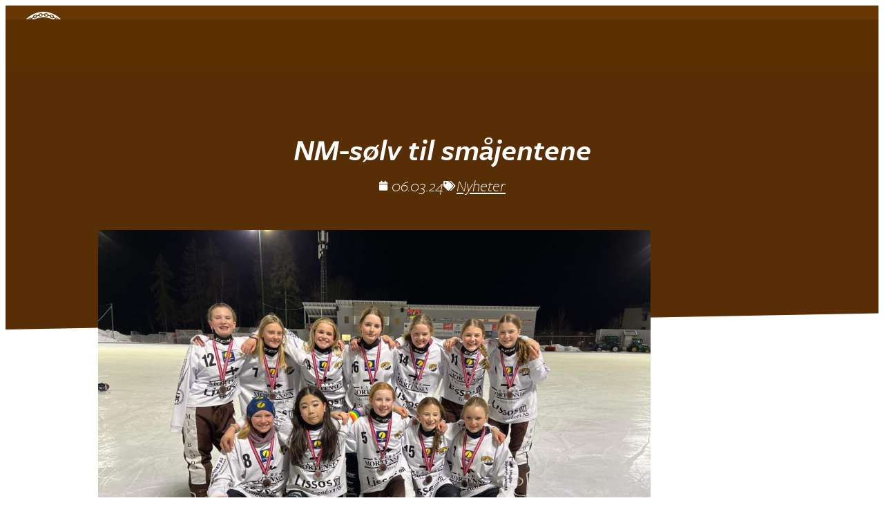

--- FILE ---
content_type: text/html; charset=UTF-8
request_url: https://bandyjr.mif.no/nyheter/nm-solv-til-smajentene/
body_size: 17269
content:
<!doctype html>
<html lang="nb-NO">
<head>
	<meta charset="UTF-8">
	<meta name="viewport" content="width=device-width, initial-scale=1">
	<link rel="profile" href="https://gmpg.org/xfn/11">
	<meta name='robots' content='index, follow, max-image-preview:large, max-snippet:-1, max-video-preview:-1' />

<!-- Google Tag Manager for WordPress by gtm4wp.com -->
<script data-cfasync="false" data-pagespeed-no-defer>
	var gtm4wp_datalayer_name = "dataLayer";
	var dataLayer = dataLayer || [];
</script>
<!-- End Google Tag Manager for WordPress by gtm4wp.com -->
	<!-- This site is optimized with the Yoast SEO plugin v26.7 - https://yoast.com/wordpress/plugins/seo/ -->
	<title>NM-sølv til småjentene &#8226; MIF Bandy Jr</title>
	<meta name="description" content="Vi gratulerer vårt sterke MIF/SSK småjentelag med NM-sølvEn spennende finale mot et veldig bra Stabæk endte med tap 4-0 til tross for en utrolig flott" />
	<link rel="canonical" href="https://bandyjr.mif.no/nyheter/nm-solv-til-smajentene/" />
	<meta property="og:locale" content="nb_NO" />
	<meta property="og:type" content="article" />
	<meta property="og:title" content="NM-sølv til småjentene &#8226; MIF Bandy Jr" />
	<meta property="og:description" content="Vi gratulerer vårt sterke MIF/SSK småjentelag med NM-sølvEn spennende finale mot et veldig bra Stabæk endte med tap 4-0 til tross for en utrolig flott" />
	<meta property="og:url" content="https://bandyjr.mif.no/nyheter/nm-solv-til-smajentene/" />
	<meta property="og:site_name" content="MIF Bandy Jr" />
	<meta property="article:published_time" content="2024-03-06T21:51:23+00:00" />
	<meta property="article:modified_time" content="2024-03-06T21:51:24+00:00" />
	<meta property="og:image" content="https://bandyjr.mif.no/wp-content/uploads/sites/15/2024/03/4593DA85-6591-4F15-B003-79C81AE10B29-scaled.jpeg" />
	<meta property="og:image:width" content="2560" />
	<meta property="og:image:height" content="1920" />
	<meta property="og:image:type" content="image/jpeg" />
	<meta name="author" content="turidk" />
	<meta name="twitter:card" content="summary_large_image" />
	<meta name="twitter:label1" content="Skrevet av" />
	<meta name="twitter:data1" content="turidk" />
	<script type="application/ld+json" class="yoast-schema-graph">{"@context":"https://schema.org","@graph":[{"@type":"Article","@id":"https://bandyjr.mif.no/nyheter/nm-solv-til-smajentene/#article","isPartOf":{"@id":"https://bandyjr.mif.no/nyheter/nm-solv-til-smajentene/"},"author":{"name":"turidk","@id":"https://bandyjr.mif.no/#/schema/person/251a4ecac3292d46d540f4aa7e184174"},"headline":"NM-sølv til småjentene","datePublished":"2024-03-06T21:51:23+00:00","dateModified":"2024-03-06T21:51:24+00:00","mainEntityOfPage":{"@id":"https://bandyjr.mif.no/nyheter/nm-solv-til-smajentene/"},"wordCount":44,"publisher":{"@id":"https://bandyjr.mif.no/#organization"},"image":{"@id":"https://bandyjr.mif.no/nyheter/nm-solv-til-smajentene/#primaryimage"},"thumbnailUrl":"https://bandyjr.mif.no/wp-content/uploads/sites/15/2024/03/4593DA85-6591-4F15-B003-79C81AE10B29-scaled.jpeg","articleSection":["Nyheter"],"inLanguage":"nb-NO"},{"@type":"WebPage","@id":"https://bandyjr.mif.no/nyheter/nm-solv-til-smajentene/","url":"https://bandyjr.mif.no/nyheter/nm-solv-til-smajentene/","name":"NM-sølv til småjentene &#8226; MIF Bandy Jr","isPartOf":{"@id":"https://bandyjr.mif.no/#website"},"primaryImageOfPage":{"@id":"https://bandyjr.mif.no/nyheter/nm-solv-til-smajentene/#primaryimage"},"image":{"@id":"https://bandyjr.mif.no/nyheter/nm-solv-til-smajentene/#primaryimage"},"thumbnailUrl":"https://bandyjr.mif.no/wp-content/uploads/sites/15/2024/03/4593DA85-6591-4F15-B003-79C81AE10B29-scaled.jpeg","datePublished":"2024-03-06T21:51:23+00:00","dateModified":"2024-03-06T21:51:24+00:00","description":"Vi gratulerer vårt sterke MIF/SSK småjentelag med NM-sølvEn spennende finale mot et veldig bra Stabæk endte med tap 4-0 til tross for en utrolig flott","breadcrumb":{"@id":"https://bandyjr.mif.no/nyheter/nm-solv-til-smajentene/#breadcrumb"},"inLanguage":"nb-NO","potentialAction":[{"@type":"ReadAction","target":["https://bandyjr.mif.no/nyheter/nm-solv-til-smajentene/"]}]},{"@type":"ImageObject","inLanguage":"nb-NO","@id":"https://bandyjr.mif.no/nyheter/nm-solv-til-smajentene/#primaryimage","url":"https://bandyjr.mif.no/wp-content/uploads/sites/15/2024/03/4593DA85-6591-4F15-B003-79C81AE10B29-scaled.jpeg","contentUrl":"https://bandyjr.mif.no/wp-content/uploads/sites/15/2024/03/4593DA85-6591-4F15-B003-79C81AE10B29-scaled.jpeg","width":2560,"height":1920},{"@type":"BreadcrumbList","@id":"https://bandyjr.mif.no/nyheter/nm-solv-til-smajentene/#breadcrumb","itemListElement":[{"@type":"ListItem","position":1,"name":"Hjem","item":"https://bandyjr.mif.no/"},{"@type":"ListItem","position":2,"name":"NM-sølv til småjentene"}]},{"@type":"WebSite","@id":"https://bandyjr.mif.no/#website","url":"https://bandyjr.mif.no/","name":"MIF Bandy Jr","description":"","publisher":{"@id":"https://bandyjr.mif.no/#organization"},"potentialAction":[{"@type":"SearchAction","target":{"@type":"EntryPoint","urlTemplate":"https://bandyjr.mif.no/?s={search_term_string}"},"query-input":{"@type":"PropertyValueSpecification","valueRequired":true,"valueName":"search_term_string"}}],"inLanguage":"nb-NO"},{"@type":"Organization","@id":"https://bandyjr.mif.no/#organization","name":"MIF Bandy Junior","url":"https://bandyjr.mif.no/","logo":{"@type":"ImageObject","inLanguage":"nb-NO","@id":"https://bandyjr.mif.no/#/schema/logo/image/","url":"https://bandyjr.mif.no/wp-content/uploads/sites/15/2020/10/Logo.svg","contentUrl":"https://bandyjr.mif.no/wp-content/uploads/sites/15/2020/10/Logo.svg","width":"1024","height":"1024","caption":"MIF Bandy Junior"},"image":{"@id":"https://bandyjr.mif.no/#/schema/logo/image/"}},{"@type":"Person","@id":"https://bandyjr.mif.no/#/schema/person/251a4ecac3292d46d540f4aa7e184174","name":"turidk"}]}</script>
	<!-- / Yoast SEO plugin. -->


<link rel='dns-prefetch' href='//ajax.googleapis.com' />
<link rel='dns-prefetch' href='//mjondalshallen.no' />
<link rel='dns-prefetch' href='//www.mif.no' />
<link rel="alternate" type="application/rss+xml" title="MIF Bandy Jr &raquo; strøm" href="https://bandyjr.mif.no/feed/" />
<link rel="alternate" type="application/rss+xml" title="MIF Bandy Jr &raquo; kommentarstrøm" href="https://bandyjr.mif.no/comments/feed/" />
<link rel="alternate" title="oEmbed (JSON)" type="application/json+oembed" href="https://bandyjr.mif.no/wp-json/oembed/1.0/embed?url=https%3A%2F%2Fbandyjr.mif.no%2Fnyheter%2Fnm-solv-til-smajentene%2F" />
<link rel="alternate" title="oEmbed (XML)" type="text/xml+oembed" href="https://bandyjr.mif.no/wp-json/oembed/1.0/embed?url=https%3A%2F%2Fbandyjr.mif.no%2Fnyheter%2Fnm-solv-til-smajentene%2F&#038;format=xml" />
<link rel="stylesheet" type="text/css" href="https://use.typekit.net/pty3dvi.css"><style id='wp-img-auto-sizes-contain-inline-css'>
img:is([sizes=auto i],[sizes^="auto," i]){contain-intrinsic-size:3000px 1500px}
/*# sourceURL=wp-img-auto-sizes-contain-inline-css */
</style>
<style id='wp-emoji-styles-inline-css'>

	img.wp-smiley, img.emoji {
		display: inline !important;
		border: none !important;
		box-shadow: none !important;
		height: 1em !important;
		width: 1em !important;
		margin: 0 0.07em !important;
		vertical-align: -0.1em !important;
		background: none !important;
		padding: 0 !important;
	}
/*# sourceURL=wp-emoji-styles-inline-css */
</style>
<link rel='stylesheet' id='wp-block-library-css' href='https://bandyjr.mif.no/wp-includes/css/dist/block-library/style.min.css?ver=6.9' media='all' />
<style id='global-styles-inline-css'>
:root{--wp--preset--aspect-ratio--square: 1;--wp--preset--aspect-ratio--4-3: 4/3;--wp--preset--aspect-ratio--3-4: 3/4;--wp--preset--aspect-ratio--3-2: 3/2;--wp--preset--aspect-ratio--2-3: 2/3;--wp--preset--aspect-ratio--16-9: 16/9;--wp--preset--aspect-ratio--9-16: 9/16;--wp--preset--color--black: #000000;--wp--preset--color--cyan-bluish-gray: #abb8c3;--wp--preset--color--white: #ffffff;--wp--preset--color--pale-pink: #f78da7;--wp--preset--color--vivid-red: #cf2e2e;--wp--preset--color--luminous-vivid-orange: #ff6900;--wp--preset--color--luminous-vivid-amber: #fcb900;--wp--preset--color--light-green-cyan: #7bdcb5;--wp--preset--color--vivid-green-cyan: #00d084;--wp--preset--color--pale-cyan-blue: #8ed1fc;--wp--preset--color--vivid-cyan-blue: #0693e3;--wp--preset--color--vivid-purple: #9b51e0;--wp--preset--gradient--vivid-cyan-blue-to-vivid-purple: linear-gradient(135deg,rgb(6,147,227) 0%,rgb(155,81,224) 100%);--wp--preset--gradient--light-green-cyan-to-vivid-green-cyan: linear-gradient(135deg,rgb(122,220,180) 0%,rgb(0,208,130) 100%);--wp--preset--gradient--luminous-vivid-amber-to-luminous-vivid-orange: linear-gradient(135deg,rgb(252,185,0) 0%,rgb(255,105,0) 100%);--wp--preset--gradient--luminous-vivid-orange-to-vivid-red: linear-gradient(135deg,rgb(255,105,0) 0%,rgb(207,46,46) 100%);--wp--preset--gradient--very-light-gray-to-cyan-bluish-gray: linear-gradient(135deg,rgb(238,238,238) 0%,rgb(169,184,195) 100%);--wp--preset--gradient--cool-to-warm-spectrum: linear-gradient(135deg,rgb(74,234,220) 0%,rgb(151,120,209) 20%,rgb(207,42,186) 40%,rgb(238,44,130) 60%,rgb(251,105,98) 80%,rgb(254,248,76) 100%);--wp--preset--gradient--blush-light-purple: linear-gradient(135deg,rgb(255,206,236) 0%,rgb(152,150,240) 100%);--wp--preset--gradient--blush-bordeaux: linear-gradient(135deg,rgb(254,205,165) 0%,rgb(254,45,45) 50%,rgb(107,0,62) 100%);--wp--preset--gradient--luminous-dusk: linear-gradient(135deg,rgb(255,203,112) 0%,rgb(199,81,192) 50%,rgb(65,88,208) 100%);--wp--preset--gradient--pale-ocean: linear-gradient(135deg,rgb(255,245,203) 0%,rgb(182,227,212) 50%,rgb(51,167,181) 100%);--wp--preset--gradient--electric-grass: linear-gradient(135deg,rgb(202,248,128) 0%,rgb(113,206,126) 100%);--wp--preset--gradient--midnight: linear-gradient(135deg,rgb(2,3,129) 0%,rgb(40,116,252) 100%);--wp--preset--font-size--small: 13px;--wp--preset--font-size--medium: 20px;--wp--preset--font-size--large: 36px;--wp--preset--font-size--x-large: 42px;--wp--preset--spacing--20: 0.44rem;--wp--preset--spacing--30: 0.67rem;--wp--preset--spacing--40: 1rem;--wp--preset--spacing--50: 1.5rem;--wp--preset--spacing--60: 2.25rem;--wp--preset--spacing--70: 3.38rem;--wp--preset--spacing--80: 5.06rem;--wp--preset--shadow--natural: 6px 6px 9px rgba(0, 0, 0, 0.2);--wp--preset--shadow--deep: 12px 12px 50px rgba(0, 0, 0, 0.4);--wp--preset--shadow--sharp: 6px 6px 0px rgba(0, 0, 0, 0.2);--wp--preset--shadow--outlined: 6px 6px 0px -3px rgb(255, 255, 255), 6px 6px rgb(0, 0, 0);--wp--preset--shadow--crisp: 6px 6px 0px rgb(0, 0, 0);}:root { --wp--style--global--content-size: 800px;--wp--style--global--wide-size: 1200px; }:where(body) { margin: 0; }.wp-site-blocks > .alignleft { float: left; margin-right: 2em; }.wp-site-blocks > .alignright { float: right; margin-left: 2em; }.wp-site-blocks > .aligncenter { justify-content: center; margin-left: auto; margin-right: auto; }:where(.wp-site-blocks) > * { margin-block-start: 24px; margin-block-end: 0; }:where(.wp-site-blocks) > :first-child { margin-block-start: 0; }:where(.wp-site-blocks) > :last-child { margin-block-end: 0; }:root { --wp--style--block-gap: 24px; }:root :where(.is-layout-flow) > :first-child{margin-block-start: 0;}:root :where(.is-layout-flow) > :last-child{margin-block-end: 0;}:root :where(.is-layout-flow) > *{margin-block-start: 24px;margin-block-end: 0;}:root :where(.is-layout-constrained) > :first-child{margin-block-start: 0;}:root :where(.is-layout-constrained) > :last-child{margin-block-end: 0;}:root :where(.is-layout-constrained) > *{margin-block-start: 24px;margin-block-end: 0;}:root :where(.is-layout-flex){gap: 24px;}:root :where(.is-layout-grid){gap: 24px;}.is-layout-flow > .alignleft{float: left;margin-inline-start: 0;margin-inline-end: 2em;}.is-layout-flow > .alignright{float: right;margin-inline-start: 2em;margin-inline-end: 0;}.is-layout-flow > .aligncenter{margin-left: auto !important;margin-right: auto !important;}.is-layout-constrained > .alignleft{float: left;margin-inline-start: 0;margin-inline-end: 2em;}.is-layout-constrained > .alignright{float: right;margin-inline-start: 2em;margin-inline-end: 0;}.is-layout-constrained > .aligncenter{margin-left: auto !important;margin-right: auto !important;}.is-layout-constrained > :where(:not(.alignleft):not(.alignright):not(.alignfull)){max-width: var(--wp--style--global--content-size);margin-left: auto !important;margin-right: auto !important;}.is-layout-constrained > .alignwide{max-width: var(--wp--style--global--wide-size);}body .is-layout-flex{display: flex;}.is-layout-flex{flex-wrap: wrap;align-items: center;}.is-layout-flex > :is(*, div){margin: 0;}body .is-layout-grid{display: grid;}.is-layout-grid > :is(*, div){margin: 0;}body{padding-top: 0px;padding-right: 0px;padding-bottom: 0px;padding-left: 0px;}a:where(:not(.wp-element-button)){text-decoration: underline;}:root :where(.wp-element-button, .wp-block-button__link){background-color: #32373c;border-width: 0;color: #fff;font-family: inherit;font-size: inherit;font-style: inherit;font-weight: inherit;letter-spacing: inherit;line-height: inherit;padding-top: calc(0.667em + 2px);padding-right: calc(1.333em + 2px);padding-bottom: calc(0.667em + 2px);padding-left: calc(1.333em + 2px);text-decoration: none;text-transform: inherit;}.has-black-color{color: var(--wp--preset--color--black) !important;}.has-cyan-bluish-gray-color{color: var(--wp--preset--color--cyan-bluish-gray) !important;}.has-white-color{color: var(--wp--preset--color--white) !important;}.has-pale-pink-color{color: var(--wp--preset--color--pale-pink) !important;}.has-vivid-red-color{color: var(--wp--preset--color--vivid-red) !important;}.has-luminous-vivid-orange-color{color: var(--wp--preset--color--luminous-vivid-orange) !important;}.has-luminous-vivid-amber-color{color: var(--wp--preset--color--luminous-vivid-amber) !important;}.has-light-green-cyan-color{color: var(--wp--preset--color--light-green-cyan) !important;}.has-vivid-green-cyan-color{color: var(--wp--preset--color--vivid-green-cyan) !important;}.has-pale-cyan-blue-color{color: var(--wp--preset--color--pale-cyan-blue) !important;}.has-vivid-cyan-blue-color{color: var(--wp--preset--color--vivid-cyan-blue) !important;}.has-vivid-purple-color{color: var(--wp--preset--color--vivid-purple) !important;}.has-black-background-color{background-color: var(--wp--preset--color--black) !important;}.has-cyan-bluish-gray-background-color{background-color: var(--wp--preset--color--cyan-bluish-gray) !important;}.has-white-background-color{background-color: var(--wp--preset--color--white) !important;}.has-pale-pink-background-color{background-color: var(--wp--preset--color--pale-pink) !important;}.has-vivid-red-background-color{background-color: var(--wp--preset--color--vivid-red) !important;}.has-luminous-vivid-orange-background-color{background-color: var(--wp--preset--color--luminous-vivid-orange) !important;}.has-luminous-vivid-amber-background-color{background-color: var(--wp--preset--color--luminous-vivid-amber) !important;}.has-light-green-cyan-background-color{background-color: var(--wp--preset--color--light-green-cyan) !important;}.has-vivid-green-cyan-background-color{background-color: var(--wp--preset--color--vivid-green-cyan) !important;}.has-pale-cyan-blue-background-color{background-color: var(--wp--preset--color--pale-cyan-blue) !important;}.has-vivid-cyan-blue-background-color{background-color: var(--wp--preset--color--vivid-cyan-blue) !important;}.has-vivid-purple-background-color{background-color: var(--wp--preset--color--vivid-purple) !important;}.has-black-border-color{border-color: var(--wp--preset--color--black) !important;}.has-cyan-bluish-gray-border-color{border-color: var(--wp--preset--color--cyan-bluish-gray) !important;}.has-white-border-color{border-color: var(--wp--preset--color--white) !important;}.has-pale-pink-border-color{border-color: var(--wp--preset--color--pale-pink) !important;}.has-vivid-red-border-color{border-color: var(--wp--preset--color--vivid-red) !important;}.has-luminous-vivid-orange-border-color{border-color: var(--wp--preset--color--luminous-vivid-orange) !important;}.has-luminous-vivid-amber-border-color{border-color: var(--wp--preset--color--luminous-vivid-amber) !important;}.has-light-green-cyan-border-color{border-color: var(--wp--preset--color--light-green-cyan) !important;}.has-vivid-green-cyan-border-color{border-color: var(--wp--preset--color--vivid-green-cyan) !important;}.has-pale-cyan-blue-border-color{border-color: var(--wp--preset--color--pale-cyan-blue) !important;}.has-vivid-cyan-blue-border-color{border-color: var(--wp--preset--color--vivid-cyan-blue) !important;}.has-vivid-purple-border-color{border-color: var(--wp--preset--color--vivid-purple) !important;}.has-vivid-cyan-blue-to-vivid-purple-gradient-background{background: var(--wp--preset--gradient--vivid-cyan-blue-to-vivid-purple) !important;}.has-light-green-cyan-to-vivid-green-cyan-gradient-background{background: var(--wp--preset--gradient--light-green-cyan-to-vivid-green-cyan) !important;}.has-luminous-vivid-amber-to-luminous-vivid-orange-gradient-background{background: var(--wp--preset--gradient--luminous-vivid-amber-to-luminous-vivid-orange) !important;}.has-luminous-vivid-orange-to-vivid-red-gradient-background{background: var(--wp--preset--gradient--luminous-vivid-orange-to-vivid-red) !important;}.has-very-light-gray-to-cyan-bluish-gray-gradient-background{background: var(--wp--preset--gradient--very-light-gray-to-cyan-bluish-gray) !important;}.has-cool-to-warm-spectrum-gradient-background{background: var(--wp--preset--gradient--cool-to-warm-spectrum) !important;}.has-blush-light-purple-gradient-background{background: var(--wp--preset--gradient--blush-light-purple) !important;}.has-blush-bordeaux-gradient-background{background: var(--wp--preset--gradient--blush-bordeaux) !important;}.has-luminous-dusk-gradient-background{background: var(--wp--preset--gradient--luminous-dusk) !important;}.has-pale-ocean-gradient-background{background: var(--wp--preset--gradient--pale-ocean) !important;}.has-electric-grass-gradient-background{background: var(--wp--preset--gradient--electric-grass) !important;}.has-midnight-gradient-background{background: var(--wp--preset--gradient--midnight) !important;}.has-small-font-size{font-size: var(--wp--preset--font-size--small) !important;}.has-medium-font-size{font-size: var(--wp--preset--font-size--medium) !important;}.has-large-font-size{font-size: var(--wp--preset--font-size--large) !important;}.has-x-large-font-size{font-size: var(--wp--preset--font-size--x-large) !important;}
:root :where(.wp-block-pullquote){font-size: 1.5em;line-height: 1.6;}
/*# sourceURL=global-styles-inline-css */
</style>
<link rel='stylesheet' id='bodhi-svgs-attachment-css' href='https://bandyjr.mif.no/wp-content/plugins/svg-support/css/svgs-attachment.css' media='all' />
<link rel='stylesheet' id='cmplz-general-css' href='https://bandyjr.mif.no/wp-content/plugins/complianz-gdpr/assets/css/cookieblocker.min.css?ver=1765517129' media='all' />
<link rel='stylesheet' id='megamenu-css' href='https://bandyjr.mif.no/wp-content/uploads/sites/15/maxmegamenu/style.css?ver=cfb88e' media='all' />
<link rel='stylesheet' id='dashicons-css' href='https://bandyjr.mif.no/wp-includes/css/dashicons.min.css?ver=6.9' media='all' />
<link rel='stylesheet' id='hello-elementor-css' href='https://bandyjr.mif.no/wp-content/themes/hello-elementor/style.css?ver=6.9' media='all' />
<link rel='stylesheet' id='child-style-css' href='https://bandyjr.mif.no/wp-content/themes/hello-elementor-child/style.css?ver=2.0.6' media='all' />
<link rel='stylesheet' id='elementor-frontend-css' href='https://bandyjr.mif.no/wp-content/plugins/elementor/assets/css/frontend.min.css?ver=3.34.2' media='all' />
<link rel='stylesheet' id='elementor-post-6-css' href='https://bandyjr.mif.no/wp-content/uploads/sites/15/elementor/css/post-6.css?ver=1768900385' media='all' />
<link rel='stylesheet' id='global-css' href='https://www.mif.no/wp-content/uploads/elementor/css/post-6.css?ver=6.9' media='all' />
<link rel='stylesheet' id='hello-elementor-theme-style-css' href='https://bandyjr.mif.no/wp-content/themes/hello-elementor/assets/css/theme.css?ver=3.4.5' media='all' />
<link rel='stylesheet' id='hello-elementor-header-footer-css' href='https://bandyjr.mif.no/wp-content/themes/hello-elementor/assets/css/header-footer.css?ver=3.4.5' media='all' />
<link rel='stylesheet' id='e-animation-bounce-in-css' href='https://bandyjr.mif.no/wp-content/plugins/elementor/assets/lib/animations/styles/e-animation-bounce-in.min.css?ver=3.34.2' media='all' />
<link rel='stylesheet' id='e-animation-rotateIn-css' href='https://bandyjr.mif.no/wp-content/plugins/elementor/assets/lib/animations/styles/rotateIn.min.css?ver=3.34.2' media='all' />
<link rel='stylesheet' id='widget-image-css' href='https://bandyjr.mif.no/wp-content/plugins/elementor/assets/css/widget-image.min.css?ver=3.34.2' media='all' />
<link rel='stylesheet' id='swiper-css' href='https://bandyjr.mif.no/wp-content/plugins/elementor/assets/lib/swiper/v8/css/swiper.min.css?ver=8.4.5' media='all' />
<link rel='stylesheet' id='e-swiper-css' href='https://bandyjr.mif.no/wp-content/plugins/elementor/assets/css/conditionals/e-swiper.min.css?ver=3.34.2' media='all' />
<link rel='stylesheet' id='e-sticky-css' href='https://bandyjr.mif.no/wp-content/plugins/elementor-pro/assets/css/modules/sticky.min.css?ver=3.34.0' media='all' />
<link rel='stylesheet' id='e-animation-fadeInDown-css' href='https://bandyjr.mif.no/wp-content/plugins/elementor/assets/lib/animations/styles/fadeInDown.min.css?ver=3.34.2' media='all' />
<link rel='stylesheet' id='e-motion-fx-css' href='https://bandyjr.mif.no/wp-content/plugins/elementor-pro/assets/css/modules/motion-fx.min.css?ver=3.34.0' media='all' />
<link rel='stylesheet' id='widget-divider-css' href='https://bandyjr.mif.no/wp-content/plugins/elementor/assets/css/widget-divider.min.css?ver=3.34.2' media='all' />
<link rel='stylesheet' id='widget-media-carousel-css' href='https://bandyjr.mif.no/wp-content/plugins/elementor-pro/assets/css/widget-media-carousel.min.css?ver=3.34.0' media='all' />
<link rel='stylesheet' id='widget-carousel-module-base-css' href='https://bandyjr.mif.no/wp-content/plugins/elementor-pro/assets/css/widget-carousel-module-base.min.css?ver=3.34.0' media='all' />
<link rel='stylesheet' id='e-shapes-css' href='https://bandyjr.mif.no/wp-content/plugins/elementor/assets/css/conditionals/shapes.min.css?ver=3.34.2' media='all' />
<link rel='stylesheet' id='e-animation-pulse-grow-css' href='https://bandyjr.mif.no/wp-content/plugins/elementor/assets/lib/animations/styles/e-animation-pulse-grow.min.css?ver=3.34.2' media='all' />
<link rel='stylesheet' id='widget-nav-menu-css' href='https://bandyjr.mif.no/wp-content/plugins/elementor-pro/assets/css/widget-nav-menu.min.css?ver=3.34.0' media='all' />
<link rel='stylesheet' id='e-animation-grow-css' href='https://bandyjr.mif.no/wp-content/plugins/elementor/assets/lib/animations/styles/e-animation-grow.min.css?ver=3.34.2' media='all' />
<link rel='stylesheet' id='widget-heading-css' href='https://bandyjr.mif.no/wp-content/plugins/elementor/assets/css/widget-heading.min.css?ver=3.34.2' media='all' />
<link rel='stylesheet' id='widget-post-info-css' href='https://bandyjr.mif.no/wp-content/plugins/elementor-pro/assets/css/widget-post-info.min.css?ver=3.34.0' media='all' />
<link rel='stylesheet' id='widget-icon-list-css' href='https://bandyjr.mif.no/wp-content/plugins/elementor/assets/css/widget-icon-list.min.css?ver=3.34.2' media='all' />
<link rel='stylesheet' id='elementor-icons-shared-0-css' href='https://bandyjr.mif.no/wp-content/plugins/elementor/assets/lib/font-awesome/css/fontawesome.min.css?ver=5.15.3' media='all' />
<link rel='stylesheet' id='elementor-icons-fa-regular-css' href='https://bandyjr.mif.no/wp-content/plugins/elementor/assets/lib/font-awesome/css/regular.min.css?ver=5.15.3' media='all' />
<link rel='stylesheet' id='elementor-icons-fa-solid-css' href='https://bandyjr.mif.no/wp-content/plugins/elementor/assets/lib/font-awesome/css/solid.min.css?ver=5.15.3' media='all' />
<link rel='stylesheet' id='widget-share-buttons-css' href='https://bandyjr.mif.no/wp-content/plugins/elementor-pro/assets/css/widget-share-buttons.min.css?ver=3.34.0' media='all' />
<link rel='stylesheet' id='e-apple-webkit-css' href='https://bandyjr.mif.no/wp-content/plugins/elementor/assets/css/conditionals/apple-webkit.min.css?ver=3.34.2' media='all' />
<link rel='stylesheet' id='elementor-icons-fa-brands-css' href='https://bandyjr.mif.no/wp-content/plugins/elementor/assets/lib/font-awesome/css/brands.min.css?ver=5.15.3' media='all' />
<link rel='stylesheet' id='widget-post-navigation-css' href='https://bandyjr.mif.no/wp-content/plugins/elementor-pro/assets/css/widget-post-navigation.min.css?ver=3.34.0' media='all' />
<link rel='stylesheet' id='elementor-icons-css' href='https://bandyjr.mif.no/wp-content/plugins/elementor/assets/lib/eicons/css/elementor-icons.min.css?ver=5.46.0' media='all' />
<link rel='stylesheet' id='wppm-el-plugin-css-css' href='https://bandyjr.mif.no/wp-content/plugins/wp-post-modules-el/assets/css/wppm-el.frontend.css' media='all' />
<link rel='stylesheet' id='elementor-post-8-css' href='https://bandyjr.mif.no/wp-content/uploads/sites/15/elementor/css/post-8.css?ver=1768900386' media='all' />
<link rel='stylesheet' id='elementor-post-115-css' href='https://bandyjr.mif.no/wp-content/uploads/sites/15/elementor/css/post-115.css?ver=1768900386' media='all' />
<link rel='stylesheet' id='elementor-post-437-css' href='https://bandyjr.mif.no/wp-content/uploads/sites/15/elementor/css/post-437.css?ver=1768900386' media='all' />
<script src="https://bandyjr.mif.no/wp-content/plugins/svg-support/vendor/DOMPurify/DOMPurify.min.js?ver=2.5.8" id="bodhi-dompurify-library-js"></script>
<script src="https://bandyjr.mif.no/wp-includes/js/jquery/jquery.min.js?ver=3.7.1" id="jquery-core-js"></script>
<script src="https://bandyjr.mif.no/wp-includes/js/jquery/jquery-migrate.min.js?ver=3.4.1" id="jquery-migrate-js"></script>
<script id="bodhi_svg_inline-js-extra">
var svgSettings = {"skipNested":""};
//# sourceURL=bodhi_svg_inline-js-extra
</script>
<script src="https://bandyjr.mif.no/wp-content/plugins/svg-support/js/min/svgs-inline-min.js" id="bodhi_svg_inline-js"></script>
<script id="bodhi_svg_inline-js-after">
cssTarget={"Bodhi":"img.svg-flyt","ForceInlineSVG":"svg-flyt"};ForceInlineSVGActive="false";frontSanitizationEnabled="on";
//# sourceURL=bodhi_svg_inline-js-after
</script>
<link rel="https://api.w.org/" href="https://bandyjr.mif.no/wp-json/" /><link rel="alternate" title="JSON" type="application/json" href="https://bandyjr.mif.no/wp-json/wp/v2/posts/7173" /><link rel="EditURI" type="application/rsd+xml" title="RSD" href="https://bandyjr.mif.no/xmlrpc.php?rsd" />
<meta name="generator" content="Flyt Digital WP" />
<link rel='shortlink' href='https://bandyjr.mif.no/?p=7173' />

<!-- Google Tag Manager for WordPress by gtm4wp.com -->
<!-- GTM Container placement set to automatic -->
<script data-cfasync="false" data-pagespeed-no-defer>
	var dataLayer_content = {"pagePostType":"post","pagePostType2":"single-post","pageCategory":["nyheter"],"pagePostAuthor":"turidk"};
	dataLayer.push( dataLayer_content );
</script>
<script data-cfasync="false" data-pagespeed-no-defer>
(function(w,d,s,l,i){w[l]=w[l]||[];w[l].push({'gtm.start':
new Date().getTime(),event:'gtm.js'});var f=d.getElementsByTagName(s)[0],
j=d.createElement(s),dl=l!='dataLayer'?'&l='+l:'';j.async=true;j.src=
'//www.googletagmanager.com/gtm.js?id='+i+dl;f.parentNode.insertBefore(j,f);
})(window,document,'script','dataLayer','GTM-T45JPXC');
</script>
<!-- End Google Tag Manager for WordPress by gtm4wp.com --><meta name="generator" content="Elementor 3.34.2; features: additional_custom_breakpoints; settings: css_print_method-external, google_font-enabled, font_display-auto">
			<style>
				.e-con.e-parent:nth-of-type(n+4):not(.e-lazyloaded):not(.e-no-lazyload),
				.e-con.e-parent:nth-of-type(n+4):not(.e-lazyloaded):not(.e-no-lazyload) * {
					background-image: none !important;
				}
				@media screen and (max-height: 1024px) {
					.e-con.e-parent:nth-of-type(n+3):not(.e-lazyloaded):not(.e-no-lazyload),
					.e-con.e-parent:nth-of-type(n+3):not(.e-lazyloaded):not(.e-no-lazyload) * {
						background-image: none !important;
					}
				}
				@media screen and (max-height: 640px) {
					.e-con.e-parent:nth-of-type(n+2):not(.e-lazyloaded):not(.e-no-lazyload),
					.e-con.e-parent:nth-of-type(n+2):not(.e-lazyloaded):not(.e-no-lazyload) * {
						background-image: none !important;
					}
				}
			</style>
			<link rel="icon" href="https://bandyjr.mif.no/wp-content/uploads/sites/15/2020/10/Logo.svg" sizes="32x32" />
<link rel="icon" href="https://bandyjr.mif.no/wp-content/uploads/sites/15/2020/10/Logo.svg" sizes="192x192" />
<link rel="apple-touch-icon" href="https://bandyjr.mif.no/wp-content/uploads/sites/15/2020/10/Logo.svg" />
<meta name="msapplication-TileImage" content="https://bandyjr.mif.no/wp-content/uploads/sites/15/2020/10/Logo.svg" />
<style type="text/css">/** Mega Menu CSS: fs **/</style>
</head>
<body class="wp-singular post-template-default single single-post postid-7173 single-format-standard wp-embed-responsive wp-theme-hello-elementor wp-child-theme-hello-elementor-child eio-default mega-menu-menu-1 hello-elementor-default elementor-default elementor-kit-6 elementor-page-437">


<!-- GTM Container placement set to automatic -->
<!-- Google Tag Manager (noscript) -->
				<noscript><iframe src="https://www.googletagmanager.com/ns.html?id=GTM-T45JPXC" height="0" width="0" style="display:none;visibility:hidden" aria-hidden="true"></iframe></noscript>
<!-- End Google Tag Manager (noscript) -->
<a class="skip-link screen-reader-text" href="#content">Skip to content</a>

		<header data-elementor-type="header" data-elementor-id="8" class="elementor elementor-8 elementor-location-header" data-elementor-post-type="elementor_library">
					<header class="elementor-section elementor-top-section elementor-element elementor-element-c0f84f5 animated-fast elementor-section-boxed elementor-section-height-default elementor-section-height-default elementor-invisible" data-id="c0f84f5" data-element_type="section" id="header-sect" data-settings="{&quot;background_background&quot;:&quot;classic&quot;,&quot;sticky&quot;:&quot;top&quot;,&quot;motion_fx_motion_fx_scrolling&quot;:&quot;yes&quot;,&quot;animation&quot;:&quot;fadeInDown&quot;,&quot;animation_delay&quot;:0,&quot;background_motion_fx_motion_fx_scrolling&quot;:&quot;yes&quot;,&quot;background_motion_fx_devices&quot;:[&quot;desktop&quot;,&quot;tablet&quot;,&quot;mobile&quot;],&quot;motion_fx_devices&quot;:[&quot;desktop&quot;,&quot;tablet&quot;,&quot;mobile&quot;],&quot;sticky_on&quot;:[&quot;desktop&quot;,&quot;tablet&quot;,&quot;mobile&quot;],&quot;sticky_offset&quot;:0,&quot;sticky_effects_offset&quot;:0,&quot;sticky_anchor_link_offset&quot;:0}">
						<div class="elementor-container elementor-column-gap-default">
					<div class="elementor-column elementor-col-50 elementor-top-column elementor-element elementor-element-0fdc8e3" data-id="0fdc8e3" data-element_type="column">
			<div class="elementor-widget-wrap elementor-element-populated">
						<div class="elementor-element elementor-element-a5641d1 elementor-widget__width-auto elementor-widget-mobile__width-auto elementor-invisible elementor-widget elementor-widget-image" data-id="a5641d1" data-element_type="widget" id="nav-logo" data-settings="{&quot;_animation&quot;:&quot;rotateIn&quot;}" data-widget_type="image.default">
				<div class="elementor-widget-container">
																<a href="https://www.mif.no/">
							<img src="https://bandyjr.mif.no/wp-content/uploads/sites/15/2020/11/mif-logo-negativ-enkel.svg" title="Mif Hjemmesiden" alt="Mif Hjemmesiden" class="elementor-animation-bounce-in" loading="lazy" />								</a>
															</div>
				</div>
				<div class="elementor-element elementor-element-f4e841c logonav elementor-widget__width-auto elementor-widget-mobile__width-auto elementor-hidden-phone elementor-widget elementor-widget-text-editor" data-id="f4e841c" data-element_type="widget" data-widget_type="text-editor.default">
				<div class="elementor-widget-container">
									<p><a href="https://www.mif.no/">Mjøndalen IF</a> | <a href="https://bandyjr.mif.no/"><em>Bandy Jr.</em></a></p>								</div>
				</div>
				<div class="elementor-element elementor-element-45b11b9 logonav elementor-widget__width-auto elementor-widget-mobile__width-auto elementor-hidden-desktop elementor-hidden-tablet elementor-widget elementor-widget-text-editor" data-id="45b11b9" data-element_type="widget" data-widget_type="text-editor.default">
				<div class="elementor-widget-container">
									<p><a href="https://www.mif.no/">MIF</a> | <a href="https://bandyjr.mif.no/"><em>Bandy Jr.</em></a></p>								</div>
				</div>
					</div>
		</div>
				<div class="elementor-column elementor-col-50 elementor-top-column elementor-element elementor-element-6262c8c" data-id="6262c8c" data-element_type="column">
			<div class="elementor-widget-wrap elementor-element-populated">
						<div class="elementor-element elementor-element-0ac8967 elementor-widget__width-auto elementor-widget elementor-widget-wp-widget-maxmegamenu" data-id="0ac8967" data-element_type="widget" id="header-mega-menu-main-bar" data-widget_type="wp-widget-maxmegamenu.default">
				<div class="elementor-widget-container">
					<nav id="mega-menu-wrap-menu-1" class="mega-menu-wrap"><div class="mega-menu-toggle"><div class="mega-toggle-blocks-left"></div><div class="mega-toggle-blocks-center"></div><div class="mega-toggle-blocks-right"><div class='mega-toggle-block mega-menu-toggle-animated-block mega-toggle-block-1' id='mega-toggle-block-1'><button aria-label="Toggle Menu" class="mega-toggle-animated mega-toggle-animated-slider" type="button" aria-expanded="false">
                  <span class="mega-toggle-animated-box">
                    <span class="mega-toggle-animated-inner"></span>
                  </span>
                </button></div></div></div><ul id="mega-menu-menu-1" class="mega-menu max-mega-menu mega-menu-horizontal mega-no-js" data-event="hover" data-effect="fade" data-effect-speed="400" data-effect-mobile="slide" data-effect-speed-mobile="400" data-panel-width="body" data-mobile-force-width="body" data-second-click="go" data-document-click="collapse" data-vertical-behaviour="standard" data-breakpoint="767" data-unbind="true" data-mobile-state="collapse_all" data-mobile-direction="vertical" data-hover-intent-timeout="300" data-hover-intent-interval="100"><li class="mega-menu-item mega-menu-item-type-custom mega-menu-item-object-custom mega-align-bottom-left mega-menu-flyout mega-menu-item-340" id="mega-menu-item-340"><a class="mega-menu-link" href="https://www.mif.no/bli-medlem/" tabindex="0">Bli medlem!</a></li><li class="mega-menu-item mega-menu-item-type-custom mega-menu-item-object-custom mega-align-bottom-left mega-menu-flyout mega-menu-item-341" id="mega-menu-item-341"><a class="mega-menu-link" href="https://minidrett.nif.no/" tabindex="0">Min idrett</a></li><li class="mega-menu-item mega-menu-item-type-custom mega-menu-item-object-custom mega-menu-item-has-children mega-menu-megamenu mega-menu-grid mega-align-bottom-left mega-menu-grid mega-menu-item-292" id="mega-menu-item-292"><a class="mega-menu-link" href="#" aria-expanded="false" tabindex="0">Meny<span class="mega-indicator" aria-hidden="true"></span></a>
<ul class="mega-sub-menu" role='presentation'>
<li class="mega-menu-row" id="mega-menu-292-0">
	<ul class="mega-sub-menu" style='--columns:12' role='presentation'>
<li class="mega-menu-column mega-menu-columns-12-of-12" style="--columns:12; --span:12" id="mega-menu-292-0-0">
		<ul class="mega-sub-menu">
<li class="mega-menu-item mega-menu-item-type-widget widget_elementor-library mega-menu-item-elementor-library-2" id="mega-menu-item-elementor-library-2">		<nav data-elementor-type="section" data-elementor-id="293" class="elementor elementor-293 elementor-location-header" data-elementor-post-type="elementor_library">
					<nav class="elementor-section elementor-top-section elementor-element elementor-element-12d739f elementor-section-boxed elementor-section-height-default elementor-section-height-default" data-id="12d739f" data-element_type="section">
						<div class="elementor-container elementor-column-gap-default">
					<div class="elementor-column elementor-col-100 elementor-top-column elementor-element elementor-element-53fcd8a" data-id="53fcd8a" data-element_type="column">
			<div class="elementor-widget-wrap elementor-element-populated">
						<div class="elementor-element elementor-element-3d3af7e elementor-nav-menu__align-center elementor-nav-menu--dropdown-mobile mif-main-navigation elementor-nav-menu__text-align-center elementor-widget elementor-widget-nav-menu" data-id="3d3af7e" data-element_type="widget" data-settings="{&quot;submenu_icon&quot;:{&quot;value&quot;:&quot;&lt;i class=\&quot;fas fa-angle-down\&quot; aria-hidden=\&quot;true\&quot;&gt;&lt;\/i&gt;&quot;,&quot;library&quot;:&quot;fa-solid&quot;},&quot;layout&quot;:&quot;horizontal&quot;}" data-widget_type="nav-menu.default">
				<div class="elementor-widget-container">
								<nav aria-label="Meny" class="elementor-nav-menu--main elementor-nav-menu__container elementor-nav-menu--layout-horizontal e--pointer-background e--animation-grow">
				<ul id="menu-1-3d3af7e" class="elementor-nav-menu"><li class="menu-item menu-item-type-post_type menu-item-object-page menu-item-home menu-item-161"><a href="https://bandyjr.mif.no/" class="elementor-item">Hjem</a></li>
<li class="menu-item menu-item-type-post_type menu-item-object-page current_page_parent menu-item-4186"><a href="https://bandyjr.mif.no/nyheter/" class="elementor-item">Nyheter</a></li>
<li class="menu-item menu-item-type-post_type menu-item-object-page menu-item-6145"><a href="https://bandyjr.mif.no/bandylagene/" class="elementor-item">Lagene</a></li>
<li class="menu-item menu-item-type-post_type menu-item-object-page menu-item-5443"><a href="https://bandyjr.mif.no/vassenga-bandycup/" class="elementor-item">Vassenga bandycup</a></li>
<li class="menu-item menu-item-type-post_type menu-item-object-page menu-item-5581"><a href="https://bandyjr.mif.no/vassenga-treningstider-og-publikumstider/" class="elementor-item">Baneplan</a></li>
<li class="menu-item menu-item-type-post_type menu-item-object-page menu-item-5624"><a href="https://bandyjr.mif.no/mif-bandyskole-og-skoytemoro/" class="elementor-item">Bandyskole og skøytemoro</a></li>
<li class="menu-item menu-item-type-post_type menu-item-object-page menu-item-5651"><a href="https://bandyjr.mif.no/bandy-jr-aktivitetsavgift/" class="elementor-item">Aktivitetsavgift</a></li>
<li class="menu-item menu-item-type-post_type menu-item-object-page menu-item-5688"><a href="https://bandyjr.mif.no/kontakt-oss/" class="elementor-item">Kontakt oss</a></li>
</ul>			</nav>
						<nav class="elementor-nav-menu--dropdown elementor-nav-menu__container" aria-hidden="true">
				<ul id="menu-2-3d3af7e" class="elementor-nav-menu"><li class="menu-item menu-item-type-post_type menu-item-object-page menu-item-home menu-item-161"><a href="https://bandyjr.mif.no/" class="elementor-item" tabindex="-1">Hjem</a></li>
<li class="menu-item menu-item-type-post_type menu-item-object-page current_page_parent menu-item-4186"><a href="https://bandyjr.mif.no/nyheter/" class="elementor-item" tabindex="-1">Nyheter</a></li>
<li class="menu-item menu-item-type-post_type menu-item-object-page menu-item-6145"><a href="https://bandyjr.mif.no/bandylagene/" class="elementor-item" tabindex="-1">Lagene</a></li>
<li class="menu-item menu-item-type-post_type menu-item-object-page menu-item-5443"><a href="https://bandyjr.mif.no/vassenga-bandycup/" class="elementor-item" tabindex="-1">Vassenga bandycup</a></li>
<li class="menu-item menu-item-type-post_type menu-item-object-page menu-item-5581"><a href="https://bandyjr.mif.no/vassenga-treningstider-og-publikumstider/" class="elementor-item" tabindex="-1">Baneplan</a></li>
<li class="menu-item menu-item-type-post_type menu-item-object-page menu-item-5624"><a href="https://bandyjr.mif.no/mif-bandyskole-og-skoytemoro/" class="elementor-item" tabindex="-1">Bandyskole og skøytemoro</a></li>
<li class="menu-item menu-item-type-post_type menu-item-object-page menu-item-5651"><a href="https://bandyjr.mif.no/bandy-jr-aktivitetsavgift/" class="elementor-item" tabindex="-1">Aktivitetsavgift</a></li>
<li class="menu-item menu-item-type-post_type menu-item-object-page menu-item-5688"><a href="https://bandyjr.mif.no/kontakt-oss/" class="elementor-item" tabindex="-1">Kontakt oss</a></li>
</ul>			</nav>
						</div>
				</div>
				<div class="elementor-element elementor-element-17f23ae elementor-widget__width-initial elementor-widget-mobile__width-inherit elementor-search-form--skin-classic elementor-search-form--button-type-icon elementor-search-form--icon-search elementor-widget elementor-widget-search-form" data-id="17f23ae" data-element_type="widget" data-settings="{&quot;skin&quot;:&quot;classic&quot;}" data-widget_type="search-form.default">
				<div class="elementor-widget-container">
							<search role="search">
			<form class="elementor-search-form" action="https://bandyjr.mif.no" method="get">
												<div class="elementor-search-form__container">
					<label class="elementor-screen-only" for="elementor-search-form-17f23ae">Søk</label>

					
					<input id="elementor-search-form-17f23ae" placeholder="Søk..." class="elementor-search-form__input" type="search" name="s" value="">
					
											<button class="elementor-search-form__submit" type="submit" aria-label="Søk">
															<i aria-hidden="true" class="fas fa-search"></i>													</button>
					
									</div>
			</form>
		</search>
						</div>
				</div>
					</div>
		</div>
					</div>
		</nav>
				</nav>
		</li>		</ul>
</li>	</ul>
</li></ul>
</li></ul></nav>				</div>
				</div>
					</div>
		</div>
					</div>
		</header>
				<section class="elementor-section elementor-top-section elementor-element elementor-element-36194c0 elementor-section-height-min-height elementor-section-boxed elementor-section-height-default elementor-section-items-middle" data-id="36194c0" data-element_type="section" data-settings="{&quot;background_background&quot;:&quot;classic&quot;}">
						<div class="elementor-container elementor-column-gap-default">
					<div class="elementor-column elementor-col-100 elementor-top-column elementor-element elementor-element-34c5108" data-id="34c5108" data-element_type="column">
			<div class="elementor-widget-wrap">
							</div>
		</div>
					</div>
		</section>
				</header>
				<div data-elementor-type="single-post" data-elementor-id="437" class="elementor elementor-437 elementor-location-single post-7173 post type-post status-publish format-standard has-post-thumbnail hentry category-nyheter" data-elementor-post-type="elementor_library">
					<section class="elementor-section elementor-top-section elementor-element elementor-element-4032e562 elementor-section-height-min-height elementor-section-boxed elementor-section-height-default elementor-section-items-middle" data-id="4032e562" data-element_type="section" data-settings="{&quot;background_background&quot;:&quot;classic&quot;}">
						<div class="elementor-container elementor-column-gap-default">
					<div class="elementor-column elementor-col-100 elementor-top-column elementor-element elementor-element-1471b5bd" data-id="1471b5bd" data-element_type="column">
			<div class="elementor-widget-wrap elementor-element-populated">
						<div class="elementor-element elementor-element-7f129780 elementor-widget elementor-widget-theme-post-title elementor-page-title elementor-widget-heading" data-id="7f129780" data-element_type="widget" data-widget_type="theme-post-title.default">
				<div class="elementor-widget-container">
					<h1 class="elementor-heading-title elementor-size-default">NM-sølv til småjentene</h1>				</div>
				</div>
				<div class="elementor-element elementor-element-496cb8cb elementor-align-center elementor-widget elementor-widget-post-info" data-id="496cb8cb" data-element_type="widget" data-widget_type="post-info.default">
				<div class="elementor-widget-container">
							<ul class="elementor-inline-items elementor-icon-list-items elementor-post-info">
								<li class="elementor-icon-list-item elementor-repeater-item-5160467 elementor-inline-item" itemprop="datePublished">
										<span class="elementor-icon-list-icon">
								<i aria-hidden="true" class="fas fa-calendar"></i>							</span>
									<span class="elementor-icon-list-text elementor-post-info__item elementor-post-info__item--type-date">
										<time>06.03.24</time>					</span>
								</li>
				<li class="elementor-icon-list-item elementor-repeater-item-10aeba7 elementor-inline-item" itemprop="about">
										<span class="elementor-icon-list-icon">
								<i aria-hidden="true" class="fas fa-tags"></i>							</span>
									<span class="elementor-icon-list-text elementor-post-info__item elementor-post-info__item--type-terms">
										<span class="elementor-post-info__terms-list">
				<a href="https://bandyjr.mif.no/nyheter/" class="elementor-post-info__terms-list-item">Nyheter</a>				</span>
					</span>
								</li>
				</ul>
						</div>
				</div>
				<section class="elementor-section elementor-inner-section elementor-element elementor-element-724fd0dd elementor-section-boxed elementor-section-height-default elementor-section-height-default" data-id="724fd0dd" data-element_type="section">
						<div class="elementor-container elementor-column-gap-default">
					<div class="elementor-column elementor-col-100 elementor-inner-column elementor-element elementor-element-55377a3b" data-id="55377a3b" data-element_type="column">
			<div class="elementor-widget-wrap elementor-element-populated">
							</div>
		</div>
					</div>
		</section>
					</div>
		</div>
					</div>
		</section>
				<section class="elementor-section elementor-top-section elementor-element elementor-element-15dab973 elementor-section-boxed elementor-section-height-default elementor-section-height-default" data-id="15dab973" data-element_type="section" data-settings="{&quot;background_background&quot;:&quot;classic&quot;,&quot;shape_divider_top&quot;:&quot;tilt&quot;}">
					<div class="elementor-shape elementor-shape-top" aria-hidden="true" data-negative="false">
			<svg xmlns="http://www.w3.org/2000/svg" viewBox="0 0 1000 100" preserveAspectRatio="none">
	<path class="elementor-shape-fill" d="M0,6V0h1000v100L0,6z"/>
</svg>		</div>
					<div class="elementor-container elementor-column-gap-default">
					<div class="elementor-column elementor-col-100 elementor-top-column elementor-element elementor-element-440ebd5f" data-id="440ebd5f" data-element_type="column">
			<div class="elementor-widget-wrap elementor-element-populated">
						<div class="elementor-element elementor-element-4c71b902 elementor-widget elementor-widget-theme-post-featured-image elementor-widget-image" data-id="4c71b902" data-element_type="widget" data-widget_type="theme-post-featured-image.default">
				<div class="elementor-widget-container">
															<img loading="lazy" width="800" height="600" src="https://bandyjr.mif.no/wp-content/uploads/sites/15/2024/03/4593DA85-6591-4F15-B003-79C81AE10B29-1024x768.jpeg" class="attachment-large size-large wp-image-7174" alt="" srcset="https://bandyjr.mif.no/wp-content/uploads/sites/15/2024/03/4593DA85-6591-4F15-B003-79C81AE10B29-1024x768.jpeg 1024w, https://bandyjr.mif.no/wp-content/uploads/sites/15/2024/03/4593DA85-6591-4F15-B003-79C81AE10B29-300x225.jpeg 300w, https://bandyjr.mif.no/wp-content/uploads/sites/15/2024/03/4593DA85-6591-4F15-B003-79C81AE10B29-768x576.jpeg 768w, https://bandyjr.mif.no/wp-content/uploads/sites/15/2024/03/4593DA85-6591-4F15-B003-79C81AE10B29-1536x1152.jpeg 1536w, https://bandyjr.mif.no/wp-content/uploads/sites/15/2024/03/4593DA85-6591-4F15-B003-79C81AE10B29-2048x1536.jpeg 2048w" sizes="(max-width: 800px) 100vw, 800px" />															</div>
				</div>
					</div>
		</div>
					</div>
		</section>
				<section class="elementor-section elementor-top-section elementor-element elementor-element-5fb8a648 elementor-section-boxed elementor-section-height-default elementor-section-height-default" data-id="5fb8a648" data-element_type="section" data-settings="{&quot;background_background&quot;:&quot;classic&quot;}">
						<div class="elementor-container elementor-column-gap-default">
					<div class="elementor-column elementor-col-100 elementor-top-column elementor-element elementor-element-ff75112" data-id="ff75112" data-element_type="column">
			<div class="elementor-widget-wrap elementor-element-populated">
						<div class="elementor-element elementor-element-3636e445 elementor-widget elementor-widget-theme-post-content" data-id="3636e445" data-element_type="widget" data-widget_type="theme-post-content.default">
				<div class="elementor-widget-container">
					
<p>Vi gratulerer vårt sterke MIF/SSK småjentelag med NM-sølv<img decoding="async" height="16" width="16" src="https://static.xx.fbcdn.net/images/emoji.php/v9/tee/2/16/1f601.png" alt="😁"><img decoding="async" height="16" width="16" src="https://static.xx.fbcdn.net/images/emoji.php/v9/t75/2/16/2728.png" alt="✨">En spennende finale mot et veldig bra Stabæk endte med tap 4-0 til tross for en utrolig flott innsats av jentene<img decoding="async" height="16" width="16" src="https://static.xx.fbcdn.net/images/emoji.php/v9/te5/2/16/1f90e.png" alt="🤎"><img loading="lazy" loading="lazy" decoding="async" height="16" width="16" src="https://static.xx.fbcdn.net/images/emoji.php/v9/t64/2/16/1f90d.png" alt="🤍"><img loading="lazy" loading="lazy" decoding="async" height="16" width="16" src="https://static.xx.fbcdn.net/images/emoji.php/v9/t9f/2/16/1f5a4.png" alt="🖤"> Gratulerer med en flott prestasjon!</p>
				</div>
				</div>
				<div class="elementor-element elementor-element-f9a3a79 elementor-widget elementor-widget-text-editor" data-id="f9a3a79" data-element_type="widget" data-widget_type="text-editor.default">
				<div class="elementor-widget-container">
									<p>Del med dine venner!</p>								</div>
				</div>
				<div class="elementor-element elementor-element-52f8761f elementor-share-buttons--skin-flat elementor-share-buttons--shape-circle elementor-share-buttons--view-icon-text elementor-grid-0 elementor-share-buttons--color-official elementor-widget elementor-widget-share-buttons" data-id="52f8761f" data-element_type="widget" data-widget_type="share-buttons.default">
				<div class="elementor-widget-container">
							<div class="elementor-grid" role="list">
								<div class="elementor-grid-item" role="listitem">
						<div class="elementor-share-btn elementor-share-btn_facebook" role="button" tabindex="0" aria-label="Share on facebook">
															<span class="elementor-share-btn__icon">
								<i class="fab fa-facebook" aria-hidden="true"></i>							</span>
																						<div class="elementor-share-btn__text">
																			<span class="elementor-share-btn__title">
										Facebook									</span>
																	</div>
													</div>
					</div>
									<div class="elementor-grid-item" role="listitem">
						<div class="elementor-share-btn elementor-share-btn_twitter" role="button" tabindex="0" aria-label="Share on twitter">
															<span class="elementor-share-btn__icon">
								<i class="fab fa-twitter" aria-hidden="true"></i>							</span>
																						<div class="elementor-share-btn__text">
																			<span class="elementor-share-btn__title">
										Twitter									</span>
																	</div>
													</div>
					</div>
						</div>
						</div>
				</div>
					</div>
		</div>
					</div>
		</section>
				<section class="elementor-section elementor-top-section elementor-element elementor-element-732dcbcc elementor-section-boxed elementor-section-height-default elementor-section-height-default" data-id="732dcbcc" data-element_type="section" data-settings="{&quot;background_background&quot;:&quot;classic&quot;}">
						<div class="elementor-container elementor-column-gap-default">
					<div class="elementor-column elementor-col-100 elementor-top-column elementor-element elementor-element-2a23012d" data-id="2a23012d" data-element_type="column">
			<div class="elementor-widget-wrap elementor-element-populated">
						<div class="elementor-element elementor-element-b0a9844 elementor-widget elementor-widget-post-navigation" data-id="b0a9844" data-element_type="widget" data-widget_type="post-navigation.default">
				<div class="elementor-widget-container">
							<div class="elementor-post-navigation" role="navigation" aria-label="Innleggsnavigasjon">
			<div class="elementor-post-navigation__prev elementor-post-navigation__link">
				<a href="https://bandyjr.mif.no/nyheter/tom-andersen-aeresmedlem-i-mif/" rel="prev"><span class="post-navigation__arrow-wrapper post-navigation__arrow-prev"><i aria-hidden="true" class="fas fa-angle-left"></i><span class="elementor-screen-only">Prev</span></span><span class="elementor-post-navigation__link__prev"><span class="post-navigation__prev--title">Tom Andersen æresmedlem i MIF</span></span></a>			</div>
						<div class="elementor-post-navigation__next elementor-post-navigation__link">
				<a href="https://bandyjr.mif.no/nyheter/nm-bronse-til-guttelaget/" rel="next"><span class="elementor-post-navigation__link__next"><span class="post-navigation__next--title">NM-bronse til guttelaget</span></span><span class="post-navigation__arrow-wrapper post-navigation__arrow-next"><i aria-hidden="true" class="fas fa-angle-right"></i><span class="elementor-screen-only">Next</span></span></a>			</div>
		</div>
						</div>
				</div>
					</div>
		</div>
					</div>
		</section>
				<section class="elementor-section elementor-top-section elementor-element elementor-element-665301a2 elementor-section-boxed elementor-section-height-default elementor-section-height-default" data-id="665301a2" data-element_type="section" data-settings="{&quot;background_background&quot;:&quot;classic&quot;,&quot;shape_divider_top&quot;:&quot;tilt&quot;}">
					<div class="elementor-shape elementor-shape-top" aria-hidden="true" data-negative="false">
			<svg xmlns="http://www.w3.org/2000/svg" viewBox="0 0 1000 100" preserveAspectRatio="none">
	<path class="elementor-shape-fill" d="M0,6V0h1000v100L0,6z"/>
</svg>		</div>
					<div class="elementor-container elementor-column-gap-default">
					<div class="elementor-column elementor-col-100 elementor-top-column elementor-element elementor-element-62e9150d" data-id="62e9150d" data-element_type="column">
			<div class="elementor-widget-wrap elementor-element-populated">
						<div class="elementor-element elementor-element-96c1cbc elementor-widget elementor-widget-heading" data-id="96c1cbc" data-element_type="widget" data-widget_type="heading.default">
				<div class="elementor-widget-container">
					<h2 class="elementor-heading-title elementor-size-default">Flere nyheter</h2>				</div>
				</div>
				<div class="elementor-element elementor-element-5689083a post-modules equal-height-true elementor-widget elementor-widget-wp-post-modules-el" data-id="5689083a" data-element_type="widget" data-widget_type="wp-post-modules-el.default">
				<div class="elementor-widget-container">
					<div class="wppm wppm-grid s1"><article  class="wppm-el-post 7603 post-7603 post type-post status-publish format-standard has-post-thumbnail hentry category-nyheter"><div class="wppm-post-wrap"><div class="post-img"><a href="https://bandyjr.mif.no/nyheter/publikumstid-vassenga-jula-2025/" title="Publikumstid Vassenga jula 2025"><img loading="lazy" width="650" height="300" src="https://bandyjr.mif.no/wp-content/uploads/sites/15/2024/12/IMG_2786-scaled.jpeg" class="attachment-650x300xtruextruex80x size-650x300xtruextruex80x wp-post-image" alt="" decoding="async" /></a></div><div class="entry-content"><aside class="meta-row cat-row"><div class="meta-col"><ul class="post-cats"><li><a class="cat-nyheter" href="https://bandyjr.mif.no/nyheter/">Nyheter</a></li></ul></div></aside><h4 class="entry-title"><a href="https://bandyjr.mif.no/nyheter/publikumstid-vassenga-jula-2025/" title="Publikumstid Vassenga jula 2025">Publikumstid Vassenga jula 2025</a></h4></div><aside class="meta-row row-3"><div class="meta-col"><ul class="entry-meta"><li class="post-time"><time class="entry-date" datetime="2025-12-24T10:48:38+01:00">24.12.25</time></li><li class="post-author schema-only"><span class="screen-reader-text">Author </span><a href="https://bandyjr.mif.no/author/turidk/">turidk</a></li></ul></div></aside></div></article><article  class="wppm-el-post 7584 post-7584 post type-post status-publish format-standard has-post-thumbnail hentry category-nyheter"><div class="wppm-post-wrap"><div class="post-img"><a href="https://bandyjr.mif.no/nyheter/vassenga-kunstis-apnet/" title="Vassenga kunstis åpnet"><img loading="lazy" width="650" height="300" src="https://bandyjr.mif.no/wp-content/uploads/sites/15/2025/12/IMG_3881-scaled.jpeg" class="attachment-650x300xtruextruex80x size-650x300xtruextruex80x wp-post-image" alt="" decoding="async" /></a></div><div class="entry-content"><aside class="meta-row cat-row"><div class="meta-col"><ul class="post-cats"><li><a class="cat-nyheter" href="https://bandyjr.mif.no/nyheter/">Nyheter</a></li></ul></div></aside><h4 class="entry-title"><a href="https://bandyjr.mif.no/nyheter/vassenga-kunstis-apnet/" title="Vassenga kunstis åpnet">Vassenga kunstis åpnet</a></h4></div><aside class="meta-row row-3"><div class="meta-col"><ul class="entry-meta"><li class="post-time"><time class="entry-date" datetime="2025-12-03T18:30:12+01:00">03.12.25</time></li><li class="post-author schema-only"><span class="screen-reader-text">Author </span><a href="https://bandyjr.mif.no/author/turidk/">turidk</a></li></ul></div></aside></div></article><article  class="wppm-el-post 7574 post-7574 post type-post status-publish format-standard has-post-thumbnail hentry category-nyheter"><div class="wppm-post-wrap"><div class="post-img"><a href="https://bandyjr.mif.no/nyheter/islegging-starter-na/" title="Islegging starter nå"><img loading="lazy" width="650" height="300" src="https://bandyjr.mif.no/wp-content/uploads/sites/15/2025/11/IMG_3800-scaled.jpeg" class="attachment-650x300xtruextruex80x size-650x300xtruextruex80x wp-post-image" alt="" decoding="async" /></a></div><div class="entry-content"><aside class="meta-row cat-row"><div class="meta-col"><ul class="post-cats"><li><a class="cat-nyheter" href="https://bandyjr.mif.no/nyheter/">Nyheter</a></li></ul></div></aside><h4 class="entry-title"><a href="https://bandyjr.mif.no/nyheter/islegging-starter-na/" title="Islegging starter nå">Islegging starter nå</a></h4></div><aside class="meta-row row-3"><div class="meta-col"><ul class="entry-meta"><li class="post-time"><time class="entry-date" datetime="2025-11-25T15:50:57+01:00">25.11.25</time></li><li class="post-author schema-only"><span class="screen-reader-text">Author </span><a href="https://bandyjr.mif.no/author/turidk/">turidk</a></li></ul></div></aside></div></article><article class="wppm-el-post">
    <div class="tile-wrap">
        <div class="post-img grasrotandel">
            <a href="https://www.mif.no/grasrotandelen/" title="Grasrotandelen">
                <strong>Støtt MIF med</strong>
                <em>Bli Grasrotgiver i dag! Du kan bli grasrotgiver i alle Norsk Tippings kanaler eller ved å sende
SMS ”Grasrotandelen 937739443” til 60000</em>
            </a>
        </div>
    </div>
</article><article  class="wppm-el-post 7570 post-7570 post type-post status-publish format-standard has-post-thumbnail hentry category-nyheter"><div class="wppm-post-wrap"><div class="post-img"><a href="https://bandyjr.mif.no/nyheter/snart-is-pa-vassenga/" title="Snart is på Vassenga!"><img loading="lazy" width="650" height="300" src="https://bandyjr.mif.no/wp-content/uploads/sites/15/2025/11/IMG_3516-scaled.jpeg" class="attachment-650x300xtruextruex80x size-650x300xtruextruex80x wp-post-image" alt="" decoding="async" /></a></div><div class="entry-content"><aside class="meta-row cat-row"><div class="meta-col"><ul class="post-cats"><li><a class="cat-nyheter" href="https://bandyjr.mif.no/nyheter/">Nyheter</a></li></ul></div></aside><h4 class="entry-title"><a href="https://bandyjr.mif.no/nyheter/snart-is-pa-vassenga/" title="Snart is på Vassenga!">Snart is på Vassenga!</a></h4></div><aside class="meta-row row-3"><div class="meta-col"><ul class="entry-meta"><li class="post-time"><time class="entry-date" datetime="2025-11-14T00:06:38+01:00">14.11.25</time></li><li class="post-author schema-only"><span class="screen-reader-text">Author </span><a href="https://bandyjr.mif.no/author/turidk/">turidk</a></li></ul></div></aside></div></article><article  class="wppm-el-post 7562 post-7562 post type-post status-publish format-standard has-post-thumbnail hentry category-nyheter"><div class="wppm-post-wrap"><div class="post-img"><a href="https://bandyjr.mif.no/nyheter/apningsfest-vassenga-kunstisbaner/" title="Åpningsfest Vassenga kunstisbaner 13. desember 2025"><img loading="lazy" width="650" height="300" src="https://bandyjr.mif.no/wp-content/uploads/sites/15/2025/11/IMG_0101-scaled.jpeg" class="attachment-650x300xtruextruex80x size-650x300xtruextruex80x wp-post-image" alt="" decoding="async" /></a></div><div class="entry-content"><aside class="meta-row cat-row"><div class="meta-col"><ul class="post-cats"><li><a class="cat-nyheter" href="https://bandyjr.mif.no/nyheter/">Nyheter</a></li></ul></div></aside><h4 class="entry-title"><a href="https://bandyjr.mif.no/nyheter/apningsfest-vassenga-kunstisbaner/" title="Åpningsfest Vassenga kunstisbaner 13. desember 2025">Åpningsfest Vassenga kunstisbaner 13. desember 2025</a></h4></div><aside class="meta-row row-3"><div class="meta-col"><ul class="entry-meta"><li class="post-time"><time class="entry-date" datetime="2025-11-12T20:38:58+01:00">12.11.25</time></li><li class="post-author schema-only"><span class="screen-reader-text">Author </span><a href="https://bandyjr.mif.no/author/turidk/">turidk</a></li></ul></div></aside></div></article><article  class="wppm-el-post 7560 post-7560 post type-post status-publish format-standard has-post-thumbnail hentry category-nyheter"><div class="wppm-post-wrap"><div class="post-img"><a href="https://bandyjr.mif.no/nyheter/bli-med-pa-bandy-i-mif/" title="Bli med på bandy i MIF"><img loading="lazy" width="650" height="300" src="https://bandyjr.mif.no/wp-content/uploads/sites/15/2024/11/IMG_3059.png" class="attachment-650x300xtruextruex80x size-650x300xtruextruex80x wp-post-image" alt="" decoding="async" /></a></div><div class="entry-content"><aside class="meta-row cat-row"><div class="meta-col"><ul class="post-cats"><li><a class="cat-nyheter" href="https://bandyjr.mif.no/nyheter/">Nyheter</a></li></ul></div></aside><h4 class="entry-title"><a href="https://bandyjr.mif.no/nyheter/bli-med-pa-bandy-i-mif/" title="Bli med på bandy i MIF">Bli med på bandy i MIF</a></h4></div><aside class="meta-row row-3"><div class="meta-col"><ul class="entry-meta"><li class="post-time"><time class="entry-date" datetime="2025-10-26T19:45:08+01:00">26.10.25</time></li><li class="post-author schema-only"><span class="screen-reader-text">Author </span><a href="https://bandyjr.mif.no/author/turidk/">turidk</a></li></ul></div></aside></div></article><article  class="wppm-el-post 7545 post-7545 post type-post status-publish format-standard has-post-thumbnail hentry category-nyheter"><div class="wppm-post-wrap"><div class="post-img"><a href="https://bandyjr.mif.no/nyheter/kunstisbanene-snart-ferdige/" title="Kunstisbanene snart ferdige"><img loading="lazy" width="650" height="300" src="https://bandyjr.mif.no/wp-content/uploads/sites/15/2025/10/image0000061.jpg" class="attachment-650x300xtruextruex80x size-650x300xtruextruex80x wp-post-image" alt="" decoding="async" /></a></div><div class="entry-content"><aside class="meta-row cat-row"><div class="meta-col"><ul class="post-cats"><li><a class="cat-nyheter" href="https://bandyjr.mif.no/nyheter/">Nyheter</a></li></ul></div></aside><h4 class="entry-title"><a href="https://bandyjr.mif.no/nyheter/kunstisbanene-snart-ferdige/" title="Kunstisbanene snart ferdige">Kunstisbanene snart ferdige</a></h4></div><aside class="meta-row row-3"><div class="meta-col"><ul class="entry-meta"><li class="post-time"><time class="entry-date" datetime="2025-10-23T15:04:36+02:00">23.10.25</time></li><li class="post-author schema-only"><span class="screen-reader-text">Author </span><a href="https://bandyjr.mif.no/author/turidk/">turidk</a></li></ul></div></aside></div></article></div>				</div>
				</div>
				<div class="elementor-element elementor-element-5b7dc6f9 elementor-align-center elementor-widget elementor-widget-button" data-id="5b7dc6f9" data-element_type="widget" data-widget_type="button.default">
				<div class="elementor-widget-container">
									<div class="elementor-button-wrapper">
					<a class="elementor-button elementor-button-link elementor-size-md" href="/nyheter/">
						<span class="elementor-button-content-wrapper">
									<span class="elementor-button-text">Alle nyheter &raquo;</span>
					</span>
					</a>
				</div>
								</div>
				</div>
					</div>
		</div>
					</div>
		</section>
				</div>
				<footer data-elementor-type="footer" data-elementor-id="115" class="elementor elementor-115 elementor-location-footer" data-elementor-post-type="elementor_library">
					<section class="elementor-section elementor-top-section elementor-element elementor-element-b4ca1ab elementor-section-boxed elementor-section-height-default elementor-section-height-default" data-id="b4ca1ab" data-element_type="section" data-settings="{&quot;background_background&quot;:&quot;classic&quot;,&quot;shape_divider_bottom&quot;:&quot;tilt&quot;}">
					<div class="elementor-shape elementor-shape-bottom" aria-hidden="true" data-negative="false">
			<svg xmlns="http://www.w3.org/2000/svg" viewBox="0 0 1000 100" preserveAspectRatio="none">
	<path class="elementor-shape-fill" d="M0,6V0h1000v100L0,6z"/>
</svg>		</div>
					<div class="elementor-container elementor-column-gap-default">
					<div class="elementor-column elementor-col-100 elementor-top-column elementor-element elementor-element-a0e967f" data-id="a0e967f" data-element_type="column">
			<div class="elementor-widget-wrap elementor-element-populated">
						<div class="elementor-element elementor-element-c341b9a elementor-widget-divider--view-line_text elementor-widget-divider--element-align-center elementor-widget elementor-widget-divider" data-id="c341b9a" data-element_type="widget" data-widget_type="divider.default">
				<div class="elementor-widget-container">
							<div class="elementor-divider">
			<span class="elementor-divider-separator">
							<span class="elementor-divider__text elementor-divider__element">
				Våre samarbeidspartnere				</span>
						</span>
		</div>
						</div>
				</div>
				<div class="elementor-element elementor-element-baa5b9b elementor-skin-carousel elementor-pagination-type-bullets elementor-pagination-position-outside elementor-widget elementor-widget-media-carousel" data-id="baa5b9b" data-element_type="widget" data-settings="{&quot;slides_per_view&quot;:&quot;6&quot;,&quot;slides_to_scroll&quot;:&quot;2&quot;,&quot;speed&quot;:200,&quot;autoplay_speed&quot;:1500,&quot;space_between&quot;:{&quot;unit&quot;:&quot;px&quot;,&quot;size&quot;:20,&quot;sizes&quot;:[]},&quot;skin&quot;:&quot;carousel&quot;,&quot;effect&quot;:&quot;slide&quot;,&quot;pagination&quot;:&quot;bullets&quot;,&quot;autoplay&quot;:&quot;yes&quot;,&quot;pause_on_hover&quot;:&quot;yes&quot;,&quot;pause_on_interaction&quot;:&quot;yes&quot;,&quot;space_between_tablet&quot;:{&quot;unit&quot;:&quot;px&quot;,&quot;size&quot;:10,&quot;sizes&quot;:[]},&quot;space_between_mobile&quot;:{&quot;unit&quot;:&quot;px&quot;,&quot;size&quot;:10,&quot;sizes&quot;:[]}}" data-widget_type="media-carousel.default">
				<div class="elementor-widget-container">
									<div class="elementor-swiper">
					<div class="elementor-main-swiper swiper" role="region" aria-roledescription="carousel" aria-label="Slides">
				<div class="swiper-wrapper">
											<div class="swiper-slide" role="group" aria-roledescription="slide">
							<a href="https://www.oest.no/" target="_blank" rel="nofollow">		<div class="elementor-carousel-image" role="img" aria-label="Sparebanken Øst" style="background-image: url(&#039;https://bandyjr.mif.no/wp-content/uploads/sites/15/2020/11/logo-sparebanken-oest.svg&#039;)">

			
					</div>
		</a>						</div>
											<div class="swiper-slide" role="group" aria-roledescription="slide">
							<a href="https://kiwi.no/Finn-butikk/Kiwi-Mjondalen/" target="_blank" rel="nofollow">		<div class="elementor-carousel-image" role="img" aria-label="KIWI" style="background-image: url(&#039;https://bandyjr.mif.no/wp-content/uploads/sites/15/2020/10/KIWI.gif&#039;)">

			
					</div>
		</a>						</div>
											<div class="swiper-slide" role="group" aria-roledescription="slide">
							<a href="https://smarttrafikk.no/" target="_blank" rel="nofollow">		<div class="elementor-carousel-image" role="img" aria-label="smart" style="background-image: url(&#039;https://bandyjr.mif.no/wp-content/uploads/sites/15/2020/10/smart.jpg&#039;)">

			
					</div>
		</a>						</div>
									</div>
																				<div class="swiper-pagination"></div>
												</div>
				</div>
								</div>
				</div>
					</div>
		</div>
					</div>
		</section>
				<footer class="elementor-section elementor-top-section elementor-element elementor-element-c70a3d5 elementor-section-boxed elementor-section-height-default elementor-section-height-default" data-id="c70a3d5" data-element_type="section" data-settings="{&quot;background_background&quot;:&quot;classic&quot;}">
						<div class="elementor-container elementor-column-gap-default">
					<div class="elementor-column elementor-col-100 elementor-top-column elementor-element elementor-element-dd88b2d" data-id="dd88b2d" data-element_type="column">
			<div class="elementor-widget-wrap elementor-element-populated">
						<div class="elementor-element elementor-element-00d34a3 elementor-invisible elementor-widget elementor-widget-image" data-id="00d34a3" data-element_type="widget" data-settings="{&quot;_animation&quot;:&quot;rotateIn&quot;}" data-widget_type="image.default">
				<div class="elementor-widget-container">
																<a href="/">
							<img src="https://bandyjr.mif.no/wp-content/uploads/sites/15/2020/11/mif-logo-negativ-enkel.svg" title="Mif Hjemmesiden" alt="Mif Hjemmesiden" class="elementor-animation-pulse-grow" loading="lazy" />								</a>
															</div>
				</div>
				<div class="elementor-element elementor-element-f958904 elementor-nav-menu__align-center elementor-hidden-phone elementor-nav-menu--dropdown-none mif-main-navigation elementor-widget elementor-widget-nav-menu" data-id="f958904" data-element_type="widget" data-settings="{&quot;submenu_icon&quot;:{&quot;value&quot;:&quot;&lt;i class=\&quot;fas fa-chevron-down\&quot; aria-hidden=\&quot;true\&quot;&gt;&lt;\/i&gt;&quot;,&quot;library&quot;:&quot;fa-solid&quot;},&quot;layout&quot;:&quot;horizontal&quot;}" data-widget_type="nav-menu.default">
				<div class="elementor-widget-container">
								<nav aria-label="Meny" class="elementor-nav-menu--main elementor-nav-menu__container elementor-nav-menu--layout-horizontal e--pointer-background e--animation-grow">
				<ul id="menu-1-f958904" class="elementor-nav-menu"><li class="menu-item menu-item-type-post_type menu-item-object-page menu-item-home menu-item-161"><a href="https://bandyjr.mif.no/" class="elementor-item">Hjem</a></li>
<li class="menu-item menu-item-type-post_type menu-item-object-page current_page_parent menu-item-4186"><a href="https://bandyjr.mif.no/nyheter/" class="elementor-item">Nyheter</a></li>
<li class="menu-item menu-item-type-post_type menu-item-object-page menu-item-6145"><a href="https://bandyjr.mif.no/bandylagene/" class="elementor-item">Lagene</a></li>
<li class="menu-item menu-item-type-post_type menu-item-object-page menu-item-5443"><a href="https://bandyjr.mif.no/vassenga-bandycup/" class="elementor-item">Vassenga bandycup</a></li>
<li class="menu-item menu-item-type-post_type menu-item-object-page menu-item-5581"><a href="https://bandyjr.mif.no/vassenga-treningstider-og-publikumstider/" class="elementor-item">Baneplan</a></li>
<li class="menu-item menu-item-type-post_type menu-item-object-page menu-item-5624"><a href="https://bandyjr.mif.no/mif-bandyskole-og-skoytemoro/" class="elementor-item">Bandyskole og skøytemoro</a></li>
<li class="menu-item menu-item-type-post_type menu-item-object-page menu-item-5651"><a href="https://bandyjr.mif.no/bandy-jr-aktivitetsavgift/" class="elementor-item">Aktivitetsavgift</a></li>
<li class="menu-item menu-item-type-post_type menu-item-object-page menu-item-5688"><a href="https://bandyjr.mif.no/kontakt-oss/" class="elementor-item">Kontakt oss</a></li>
</ul>			</nav>
						<nav class="elementor-nav-menu--dropdown elementor-nav-menu__container" aria-hidden="true">
				<ul id="menu-2-f958904" class="elementor-nav-menu"><li class="menu-item menu-item-type-post_type menu-item-object-page menu-item-home menu-item-161"><a href="https://bandyjr.mif.no/" class="elementor-item" tabindex="-1">Hjem</a></li>
<li class="menu-item menu-item-type-post_type menu-item-object-page current_page_parent menu-item-4186"><a href="https://bandyjr.mif.no/nyheter/" class="elementor-item" tabindex="-1">Nyheter</a></li>
<li class="menu-item menu-item-type-post_type menu-item-object-page menu-item-6145"><a href="https://bandyjr.mif.no/bandylagene/" class="elementor-item" tabindex="-1">Lagene</a></li>
<li class="menu-item menu-item-type-post_type menu-item-object-page menu-item-5443"><a href="https://bandyjr.mif.no/vassenga-bandycup/" class="elementor-item" tabindex="-1">Vassenga bandycup</a></li>
<li class="menu-item menu-item-type-post_type menu-item-object-page menu-item-5581"><a href="https://bandyjr.mif.no/vassenga-treningstider-og-publikumstider/" class="elementor-item" tabindex="-1">Baneplan</a></li>
<li class="menu-item menu-item-type-post_type menu-item-object-page menu-item-5624"><a href="https://bandyjr.mif.no/mif-bandyskole-og-skoytemoro/" class="elementor-item" tabindex="-1">Bandyskole og skøytemoro</a></li>
<li class="menu-item menu-item-type-post_type menu-item-object-page menu-item-5651"><a href="https://bandyjr.mif.no/bandy-jr-aktivitetsavgift/" class="elementor-item" tabindex="-1">Aktivitetsavgift</a></li>
<li class="menu-item menu-item-type-post_type menu-item-object-page menu-item-5688"><a href="https://bandyjr.mif.no/kontakt-oss/" class="elementor-item" tabindex="-1">Kontakt oss</a></li>
</ul>			</nav>
						</div>
				</div>
				<div class="elementor-element elementor-element-3d96db8 elementor-widget elementor-widget-text-editor" data-id="3d96db8" data-element_type="widget" data-widget_type="text-editor.default">
				<div class="elementor-widget-container">
									<p><strong>A:</strong> Hagatjernveien 17, 3050 Mjøndalen    <strong>E:</strong> <a href="mailto:post@mif.no">post@mif.no</a></p>								</div>
				</div>
					</div>
		</div>
					</div>
		</footer>
				<footer class="elementor-section elementor-top-section elementor-element elementor-element-e8e0f2f elementor-section-boxed elementor-section-height-default elementor-section-height-default" data-id="e8e0f2f" data-element_type="section" data-settings="{&quot;background_background&quot;:&quot;classic&quot;,&quot;shape_divider_top&quot;:&quot;tilt&quot;}">
					<div class="elementor-shape elementor-shape-top" aria-hidden="true" data-negative="false">
			<svg xmlns="http://www.w3.org/2000/svg" viewBox="0 0 1000 100" preserveAspectRatio="none">
	<path class="elementor-shape-fill" d="M0,6V0h1000v100L0,6z"/>
</svg>		</div>
					<div class="elementor-container elementor-column-gap-default">
					<div class="elementor-column elementor-col-33 elementor-top-column elementor-element elementor-element-b1704a1" data-id="b1704a1" data-element_type="column">
			<div class="elementor-widget-wrap elementor-element-populated">
						<div class="elementor-element elementor-element-6a6a426 elementor-hidden-phone elementor-hidden-tablet elementor-widget elementor-widget-text-editor" data-id="6a6a426" data-element_type="widget" data-widget_type="text-editor.default">
				<div class="elementor-widget-container">
									Mjøndalen Idrettsforening © 2004-20 | <a href="https://www.mif.no/personvern/">Om personvern og bruk av cookies</a>								</div>
				</div>
				<div class="elementor-element elementor-element-808c2eb elementor-hidden-desktop elementor-widget elementor-widget-text-editor" data-id="808c2eb" data-element_type="widget" data-widget_type="text-editor.default">
				<div class="elementor-widget-container">
									Mjøndalen IF © 2020 | <a href="https://www.mif.no/personvern/">Personvern</a>								</div>
				</div>
					</div>
		</div>
				<div class="elementor-column elementor-col-33 elementor-top-column elementor-element elementor-element-239d619 elementor-hidden-phone" data-id="239d619" data-element_type="column">
			<div class="elementor-widget-wrap elementor-element-populated">
						<div class="elementor-element elementor-element-fb7c28b elementor-view-default elementor-widget elementor-widget-icon" data-id="fb7c28b" data-element_type="widget" data-widget_type="icon.default">
				<div class="elementor-widget-container">
							<div class="elementor-icon-wrapper">
			<a class="elementor-icon elementor-animation-grow" href="https://www.facebook.com/MIFbandyjr" target="_blank">
			<i aria-hidden="true" class="fab fa-facebook-square"></i>			</a>
		</div>
						</div>
				</div>
					</div>
		</div>
				<div class="elementor-column elementor-col-33 elementor-top-column elementor-element elementor-element-6bcc356" data-id="6bcc356" data-element_type="column">
			<div class="elementor-widget-wrap elementor-element-populated">
						<div class="elementor-element elementor-element-8861d03 elementor-widget elementor-widget-image" data-id="8861d03" data-element_type="widget" data-widget_type="image.default">
				<div class="elementor-widget-container">
																<a href="https://flyt.digital/" target="_blank">
							<img src="https://bandyjr.mif.no/wp-content/uploads/sites/15/2020/10/logo-flyt-digital.svg" title="logo-flyt-digital" alt="Flyt Digital AS" class="elementor-animation-grow" loading="lazy" />								</a>
															</div>
				</div>
					</div>
		</div>
					</div>
		</footer>
				</footer>
		
<script type="speculationrules">
{"prefetch":[{"source":"document","where":{"and":[{"href_matches":"/*"},{"not":{"href_matches":["/wp-*.php","/wp-admin/*","/wp-content/uploads/sites/15/*","/wp-content/*","/wp-content/plugins/*","/wp-content/themes/hello-elementor-child/*","/wp-content/themes/hello-elementor/*","/*\\?(.+)"]}},{"not":{"selector_matches":"a[rel~=\"nofollow\"]"}},{"not":{"selector_matches":".no-prefetch, .no-prefetch a"}}]},"eagerness":"conservative"}]}
</script>
			<script>
				const lazyloadRunObserver = () => {
					const lazyloadBackgrounds = document.querySelectorAll( `.e-con.e-parent:not(.e-lazyloaded)` );
					const lazyloadBackgroundObserver = new IntersectionObserver( ( entries ) => {
						entries.forEach( ( entry ) => {
							if ( entry.isIntersecting ) {
								let lazyloadBackground = entry.target;
								if( lazyloadBackground ) {
									lazyloadBackground.classList.add( 'e-lazyloaded' );
								}
								lazyloadBackgroundObserver.unobserve( entry.target );
							}
						});
					}, { rootMargin: '200px 0px 200px 0px' } );
					lazyloadBackgrounds.forEach( ( lazyloadBackground ) => {
						lazyloadBackgroundObserver.observe( lazyloadBackground );
					} );
				};
				const events = [
					'DOMContentLoaded',
					'elementor/lazyload/observe',
				];
				events.forEach( ( event ) => {
					document.addEventListener( event, lazyloadRunObserver );
				} );
			</script>
			<link rel='stylesheet' id='elementor-post-293-css' href='https://bandyjr.mif.no/wp-content/uploads/sites/15/elementor/css/post-293.css?ver=1768900386' media='all' />
<link rel='stylesheet' id='widget-search-form-css' href='https://bandyjr.mif.no/wp-content/plugins/elementor-pro/assets/css/widget-search-form.min.css?ver=3.34.0' media='all' />
<script src="https://bandyjr.mif.no/wp-content/plugins/duracelltomi-google-tag-manager/dist/js/gtm4wp-form-move-tracker.js?ver=1.22.2" id="gtm4wp-form-move-tracker-js"></script>
<script src="https://bandyjr.mif.no/wp-includes/js/hoverIntent.min.js?ver=1.10.2" id="hoverIntent-js"></script>
<script src="https://bandyjr.mif.no/wp-content/plugins/megamenu/js/maxmegamenu.js?ver=3.6.2" id="megamenu-js"></script>
<script src="https://bandyjr.mif.no/wp-content/themes/hello-elementor-child/js/general.js?ver=1.0" id="general_js-js"></script>
<script src="https://ajax.googleapis.com/ajax/libs/jquery/3.2.1/jquery.min.js?ver=1.0" id="google_apis-js"></script>
<script src="https://mjondalshallen.no/wp-content/plugins/eventon-api/eventon.js?ver=1.0" id="eventon_api-js"></script>
<script src="https://bandyjr.mif.no/wp-content/themes/hello-elementor-child/js/get-remote-events.js?ver=1.0" id="get_remote_events-js"></script>
<script src="https://bandyjr.mif.no/wp-content/plugins/elementor/assets/js/webpack.runtime.min.js?ver=3.34.2" id="elementor-webpack-runtime-js"></script>
<script src="https://bandyjr.mif.no/wp-content/plugins/elementor/assets/js/frontend-modules.min.js?ver=3.34.2" id="elementor-frontend-modules-js"></script>
<script src="https://bandyjr.mif.no/wp-includes/js/jquery/ui/core.min.js?ver=1.13.3" id="jquery-ui-core-js"></script>
<script id="elementor-frontend-js-before">
var elementorFrontendConfig = {"environmentMode":{"edit":false,"wpPreview":false,"isScriptDebug":false},"i18n":{"shareOnFacebook":"Del p\u00e5 Facebook","shareOnTwitter":"Del p\u00e5 Twitter","pinIt":"Fest det","download":"Last ned","downloadImage":"Last ned bilde","fullscreen":"Fullskjerm","zoom":"Zoom","share":"Del","playVideo":"Start video","previous":"Forrige","next":"Neste","close":"Lukk","a11yCarouselPrevSlideMessage":"Previous slide","a11yCarouselNextSlideMessage":"Next slide","a11yCarouselFirstSlideMessage":"This is the first slide","a11yCarouselLastSlideMessage":"This is the last slide","a11yCarouselPaginationBulletMessage":"Go to slide"},"is_rtl":false,"breakpoints":{"xs":0,"sm":480,"md":768,"lg":1025,"xl":1440,"xxl":1600},"responsive":{"breakpoints":{"mobile":{"label":"Mobil st\u00e5ende","value":767,"default_value":767,"direction":"max","is_enabled":true},"mobile_extra":{"label":"Mobil liggende","value":880,"default_value":880,"direction":"max","is_enabled":false},"tablet":{"label":"Tablet Portrait","value":1024,"default_value":1024,"direction":"max","is_enabled":true},"tablet_extra":{"label":"Tablet Landscape","value":1200,"default_value":1200,"direction":"max","is_enabled":false},"laptop":{"label":"Laptop","value":1366,"default_value":1366,"direction":"max","is_enabled":false},"widescreen":{"label":"Bredskjerm","value":2400,"default_value":2400,"direction":"min","is_enabled":false}},"hasCustomBreakpoints":false},"version":"3.34.2","is_static":false,"experimentalFeatures":{"additional_custom_breakpoints":true,"theme_builder_v2":true,"home_screen":true,"global_classes_should_enforce_capabilities":true,"e_variables":true,"cloud-library":true,"e_opt_in_v4_page":true,"e_interactions":true,"e_editor_one":true,"import-export-customization":true,"e_pro_variables":true},"urls":{"assets":"https:\/\/bandyjr.mif.no\/wp-content\/plugins\/elementor\/assets\/","ajaxurl":"https:\/\/bandyjr.mif.no\/wp-admin\/admin-ajax.php","uploadUrl":"http:\/\/bandyjr.mif.no\/wp-content\/uploads\/sites\/15"},"nonces":{"floatingButtonsClickTracking":"8d55090cdf"},"swiperClass":"swiper","settings":{"page":[],"editorPreferences":[]},"kit":{"body_background_background":"classic","active_breakpoints":["viewport_mobile","viewport_tablet"],"global_image_lightbox":"yes","lightbox_enable_counter":"yes","lightbox_enable_fullscreen":"yes","lightbox_enable_zoom":"yes","lightbox_enable_share":"yes","lightbox_title_src":"title","lightbox_description_src":"description"},"post":{"id":7173,"title":"NM-s%C3%B8lv%20til%20sm%C3%A5jentene%20%E2%80%A2%20MIF%20Bandy%20Jr","excerpt":"","featuredImage":"https:\/\/bandyjr.mif.no\/wp-content\/uploads\/sites\/15\/2024\/03\/4593DA85-6591-4F15-B003-79C81AE10B29-1024x768.jpeg"}};
//# sourceURL=elementor-frontend-js-before
</script>
<script src="https://bandyjr.mif.no/wp-content/plugins/elementor/assets/js/frontend.min.js?ver=3.34.2" id="elementor-frontend-js"></script>
<script src="https://bandyjr.mif.no/wp-content/plugins/elementor/assets/lib/swiper/v8/swiper.min.js?ver=8.4.5" id="swiper-js"></script>
<script src="https://bandyjr.mif.no/wp-content/plugins/elementor-pro/assets/lib/sticky/jquery.sticky.min.js?ver=3.34.0" id="e-sticky-js"></script>
<script src="https://bandyjr.mif.no/wp-content/plugins/elementor-pro/assets/lib/smartmenus/jquery.smartmenus.min.js?ver=1.2.1" id="smartmenus-js"></script>
<script id="wppm-el-plugin-functions-js-extra">
var wppm_el_localize = {"ajax_err":"\u003Ca href=\"%url%\"\u003EThe content\u003C/a\u003E could not be loaded.","ajax_url":"https://bandyjr.mif.no/wp-admin/admin-ajax.php"};
//# sourceURL=wppm-el-plugin-functions-js-extra
</script>
<script src="https://bandyjr.mif.no/wp-content/plugins/wp-post-modules-el/assets/js/wppm-el.frontend.js?ver=6.9" id="wppm-el-plugin-functions-js"></script>
<script src="https://bandyjr.mif.no/wp-content/plugins/wp-post-modules-el/assets/js/owl.carousel.min.js?ver=6.9" id="wppm-jq-owl-carousel-js"></script>
<script src="https://bandyjr.mif.no/wp-content/plugins/wp-post-modules-el/assets/js/jquery.marquee.min.js?ver=6.9" id="wppm-jq-marquee-js"></script>
<script src="https://bandyjr.mif.no/wp-content/plugins/wp-post-modules-el/assets/js/jquery.easing.min.js?ver=6.9" id="wppm-jq-easing-js"></script>
<script src="https://bandyjr.mif.no/wp-content/plugins/elementor-pro/assets/js/webpack-pro.runtime.min.js?ver=3.34.0" id="elementor-pro-webpack-runtime-js"></script>
<script src="https://bandyjr.mif.no/wp-includes/js/dist/hooks.min.js?ver=dd5603f07f9220ed27f1" id="wp-hooks-js"></script>
<script src="https://bandyjr.mif.no/wp-includes/js/dist/i18n.min.js?ver=c26c3dc7bed366793375" id="wp-i18n-js"></script>
<script id="wp-i18n-js-after">
wp.i18n.setLocaleData( { 'text direction\u0004ltr': [ 'ltr' ] } );
//# sourceURL=wp-i18n-js-after
</script>
<script id="elementor-pro-frontend-js-before">
var ElementorProFrontendConfig = {"ajaxurl":"https:\/\/bandyjr.mif.no\/wp-admin\/admin-ajax.php","nonce":"8e7dfddcec","urls":{"assets":"https:\/\/bandyjr.mif.no\/wp-content\/plugins\/elementor-pro\/assets\/","rest":"https:\/\/bandyjr.mif.no\/wp-json\/"},"settings":{"lazy_load_background_images":true},"popup":{"hasPopUps":false},"shareButtonsNetworks":{"facebook":{"title":"Facebook","has_counter":true},"twitter":{"title":"Twitter"},"linkedin":{"title":"LinkedIn","has_counter":true},"pinterest":{"title":"Pinterest","has_counter":true},"reddit":{"title":"Reddit","has_counter":true},"vk":{"title":"VK","has_counter":true},"odnoklassniki":{"title":"OK","has_counter":true},"tumblr":{"title":"Tumblr"},"digg":{"title":"Digg"},"skype":{"title":"Skype"},"stumbleupon":{"title":"StumbleUpon","has_counter":true},"mix":{"title":"Mix"},"telegram":{"title":"Telegram"},"pocket":{"title":"Pocket","has_counter":true},"xing":{"title":"XING","has_counter":true},"whatsapp":{"title":"WhatsApp"},"email":{"title":"Email"},"print":{"title":"Print"},"x-twitter":{"title":"X"},"threads":{"title":"Threads"}},"facebook_sdk":{"lang":"nb_NO","app_id":""},"lottie":{"defaultAnimationUrl":"https:\/\/bandyjr.mif.no\/wp-content\/plugins\/elementor-pro\/modules\/lottie\/assets\/animations\/default.json"}};
//# sourceURL=elementor-pro-frontend-js-before
</script>
<script src="https://bandyjr.mif.no/wp-content/plugins/elementor-pro/assets/js/frontend.min.js?ver=3.34.0" id="elementor-pro-frontend-js"></script>
<script src="https://bandyjr.mif.no/wp-content/plugins/elementor-pro/assets/js/elements-handlers.min.js?ver=3.34.0" id="pro-elements-handlers-js"></script>
			<script data-category="functional">
											</script>
			<script id="wp-emoji-settings" type="application/json">
{"baseUrl":"https://s.w.org/images/core/emoji/17.0.2/72x72/","ext":".png","svgUrl":"https://s.w.org/images/core/emoji/17.0.2/svg/","svgExt":".svg","source":{"concatemoji":"https://bandyjr.mif.no/wp-includes/js/wp-emoji-release.min.js?ver=6.9"}}
</script>
<script type="module">
/*! This file is auto-generated */
const a=JSON.parse(document.getElementById("wp-emoji-settings").textContent),o=(window._wpemojiSettings=a,"wpEmojiSettingsSupports"),s=["flag","emoji"];function i(e){try{var t={supportTests:e,timestamp:(new Date).valueOf()};sessionStorage.setItem(o,JSON.stringify(t))}catch(e){}}function c(e,t,n){e.clearRect(0,0,e.canvas.width,e.canvas.height),e.fillText(t,0,0);t=new Uint32Array(e.getImageData(0,0,e.canvas.width,e.canvas.height).data);e.clearRect(0,0,e.canvas.width,e.canvas.height),e.fillText(n,0,0);const a=new Uint32Array(e.getImageData(0,0,e.canvas.width,e.canvas.height).data);return t.every((e,t)=>e===a[t])}function p(e,t){e.clearRect(0,0,e.canvas.width,e.canvas.height),e.fillText(t,0,0);var n=e.getImageData(16,16,1,1);for(let e=0;e<n.data.length;e++)if(0!==n.data[e])return!1;return!0}function u(e,t,n,a){switch(t){case"flag":return n(e,"\ud83c\udff3\ufe0f\u200d\u26a7\ufe0f","\ud83c\udff3\ufe0f\u200b\u26a7\ufe0f")?!1:!n(e,"\ud83c\udde8\ud83c\uddf6","\ud83c\udde8\u200b\ud83c\uddf6")&&!n(e,"\ud83c\udff4\udb40\udc67\udb40\udc62\udb40\udc65\udb40\udc6e\udb40\udc67\udb40\udc7f","\ud83c\udff4\u200b\udb40\udc67\u200b\udb40\udc62\u200b\udb40\udc65\u200b\udb40\udc6e\u200b\udb40\udc67\u200b\udb40\udc7f");case"emoji":return!a(e,"\ud83e\u1fac8")}return!1}function f(e,t,n,a){let r;const o=(r="undefined"!=typeof WorkerGlobalScope&&self instanceof WorkerGlobalScope?new OffscreenCanvas(300,150):document.createElement("canvas")).getContext("2d",{willReadFrequently:!0}),s=(o.textBaseline="top",o.font="600 32px Arial",{});return e.forEach(e=>{s[e]=t(o,e,n,a)}),s}function r(e){var t=document.createElement("script");t.src=e,t.defer=!0,document.head.appendChild(t)}a.supports={everything:!0,everythingExceptFlag:!0},new Promise(t=>{let n=function(){try{var e=JSON.parse(sessionStorage.getItem(o));if("object"==typeof e&&"number"==typeof e.timestamp&&(new Date).valueOf()<e.timestamp+604800&&"object"==typeof e.supportTests)return e.supportTests}catch(e){}return null}();if(!n){if("undefined"!=typeof Worker&&"undefined"!=typeof OffscreenCanvas&&"undefined"!=typeof URL&&URL.createObjectURL&&"undefined"!=typeof Blob)try{var e="postMessage("+f.toString()+"("+[JSON.stringify(s),u.toString(),c.toString(),p.toString()].join(",")+"));",a=new Blob([e],{type:"text/javascript"});const r=new Worker(URL.createObjectURL(a),{name:"wpTestEmojiSupports"});return void(r.onmessage=e=>{i(n=e.data),r.terminate(),t(n)})}catch(e){}i(n=f(s,u,c,p))}t(n)}).then(e=>{for(const n in e)a.supports[n]=e[n],a.supports.everything=a.supports.everything&&a.supports[n],"flag"!==n&&(a.supports.everythingExceptFlag=a.supports.everythingExceptFlag&&a.supports[n]);var t;a.supports.everythingExceptFlag=a.supports.everythingExceptFlag&&!a.supports.flag,a.supports.everything||((t=a.source||{}).concatemoji?r(t.concatemoji):t.wpemoji&&t.twemoji&&(r(t.twemoji),r(t.wpemoji)))});
//# sourceURL=https://bandyjr.mif.no/wp-includes/js/wp-emoji-loader.min.js
</script>

</body>
</html>


--- FILE ---
content_type: text/css
request_url: https://bandyjr.mif.no/wp-content/uploads/sites/15/elementor/css/post-6.css?ver=1768900385
body_size: 37
content:
.elementor-kit-6{--e-global-color-primary:#20404E;--e-global-color-secondary:#5C2F00;--e-global-color-text:#222222;--e-global-color-accent:#683600;--e-global-color-980521a:#683600;--e-global-color-dafaf43:#5C2F00;--e-global-color-e6f3ca8:#0485C7;--e-global-color-0e3ffd2:#B7A472;--e-global-color-cd9f704:#DB7100;--e-global-color-6376779:#E87800;--e-global-color-8d998c0:#C26400;--e-global-color-d1467d4:#00749E;--e-global-color-30203a8:#F9F9F9;--e-global-color-c66c082:#00A1FF;--e-global-color-9ad0054:#159725;background-color:#FFFFFF;color:#222222;}.elementor-kit-6 e-page-transition{background-color:#FFBC7D;}.elementor-kit-6 a{text-decoration:underline;}.elementor-kit-6 a:hover{color:var( --e-global-color-dafaf43 );}.elementor-section.elementor-section-boxed > .elementor-container{max-width:1320px;}.e-con{--container-max-width:1320px;}.elementor-widget:not(:last-child){margin-block-end:20px;}.elementor-element{--widgets-spacing:20px 20px;--widgets-spacing-row:20px;--widgets-spacing-column:20px;}{}h1.entry-title{display:var(--page-title-display);}@media(max-width:1024px){.elementor-section.elementor-section-boxed > .elementor-container{max-width:1024px;}.e-con{--container-max-width:1024px;}}@media(max-width:767px){.elementor-section.elementor-section-boxed > .elementor-container{max-width:767px;}.e-con{--container-max-width:767px;}}/* Start custom CSS */.wppm-post-wrap h4 a {
    color: #fff !important;
}/* End custom CSS */

--- FILE ---
content_type: text/css
request_url: https://bandyjr.mif.no/wp-content/uploads/sites/15/elementor/css/post-8.css?ver=1768900386
body_size: 394
content:
.elementor-8 .elementor-element.elementor-element-c0f84f5:not(.elementor-motion-effects-element-type-background), .elementor-8 .elementor-element.elementor-element-c0f84f5 > .elementor-motion-effects-container > .elementor-motion-effects-layer{background-color:var( --e-global-color-980521a );}.elementor-8 .elementor-element.elementor-element-c0f84f5 > .elementor-container{max-width:1320px;}.elementor-8 .elementor-element.elementor-element-c0f84f5{transition:background 0.3s, border 0.3s, border-radius 0.3s, box-shadow 0.3s;margin-top:0px;margin-bottom:0px;padding:0px 20px 0px 20px;}.elementor-8 .elementor-element.elementor-element-c0f84f5 > .elementor-background-overlay{transition:background 0.3s, border-radius 0.3s, opacity 0.3s;}.elementor-8 .elementor-element.elementor-element-0fdc8e3.elementor-column > .elementor-widget-wrap{justify-content:flex-start;}.elementor-8 .elementor-element.elementor-element-0fdc8e3 > .elementor-element-populated{margin:0px 0px 0px 0px;--e-column-margin-right:0px;--e-column-margin-left:0px;padding:9px 0px 10px 0px;}.elementor-8 .elementor-element.elementor-element-a5641d1{width:auto;max-width:auto;z-index:9999999;text-align:start;}.elementor-8 .elementor-element.elementor-element-a5641d1 > .elementor-widget-container{margin:0px 0px -20px 0px;}.elementor-8 .elementor-element.elementor-element-a5641d1 img{opacity:1;}.elementor-8 .elementor-element.elementor-element-f4e841c{width:auto;max-width:auto;z-index:9999999;font-family:"adobe-caslon-pro", Sans-serif;font-size:26px;font-weight:400;color:#FFFFFF;}.elementor-8 .elementor-element.elementor-element-f4e841c > .elementor-widget-container{margin:0px 0px -20px 15px;padding:21px 0px 0px 0px;}.elementor-8 .elementor-element.elementor-element-45b11b9{width:auto;max-width:auto;z-index:9999999;font-family:"adobe-caslon-pro", Sans-serif;font-size:26px;font-weight:400;color:#FFFFFF;}.elementor-8 .elementor-element.elementor-element-45b11b9 > .elementor-widget-container{margin:0px 0px -20px 15px;padding:21px 0px 0px 0px;}.elementor-bc-flex-widget .elementor-8 .elementor-element.elementor-element-6262c8c.elementor-column .elementor-widget-wrap{align-items:center;}.elementor-8 .elementor-element.elementor-element-6262c8c.elementor-column.elementor-element[data-element_type="column"] > .elementor-widget-wrap.elementor-element-populated{align-content:center;align-items:center;}.elementor-8 .elementor-element.elementor-element-6262c8c.elementor-column > .elementor-widget-wrap{justify-content:flex-end;}.elementor-8 .elementor-element.elementor-element-6262c8c > .elementor-element-populated{margin:0px 0px 0px 0px;--e-column-margin-right:0px;--e-column-margin-left:0px;padding:0px 0px 0px 0px;}.elementor-8 .elementor-element.elementor-element-0ac8967{width:auto;max-width:auto;}.elementor-8 .elementor-element.elementor-element-0ac8967 > .elementor-widget-container{margin:0px 0px -20px 0px;padding:0px 0px 0px 0px;}.elementor-8 .elementor-element.elementor-element-36194c0:not(.elementor-motion-effects-element-type-background), .elementor-8 .elementor-element.elementor-element-36194c0 > .elementor-motion-effects-container > .elementor-motion-effects-layer{background-color:var( --e-global-color-dafaf43 );}.elementor-8 .elementor-element.elementor-element-36194c0 > .elementor-container{min-height:70px;}.elementor-8 .elementor-element.elementor-element-36194c0{transition:background 0.3s, border 0.3s, border-radius 0.3s, box-shadow 0.3s;margin-top:-70px;margin-bottom:0px;}.elementor-8 .elementor-element.elementor-element-36194c0 > .elementor-background-overlay{transition:background 0.3s, border-radius 0.3s, opacity 0.3s;}.elementor-theme-builder-content-area{height:400px;}.elementor-location-header:before, .elementor-location-footer:before{content:"";display:table;clear:both;}@media(max-width:1024px) and (min-width:768px){.elementor-8 .elementor-element.elementor-element-0fdc8e3{width:37%;}.elementor-8 .elementor-element.elementor-element-6262c8c{width:63%;}}@media(max-width:1024px){.elementor-8 .elementor-element.elementor-element-c0f84f5{padding:0px 0px 0px 15px;}.elementor-8 .elementor-element.elementor-element-0fdc8e3 > .elementor-element-populated{margin:0px 0px 0px 0px;--e-column-margin-right:0px;--e-column-margin-left:0px;padding:10px 0px 10px 0px;}.elementor-8 .elementor-element.elementor-element-f4e841c{font-size:20px;}.elementor-8 .elementor-element.elementor-element-45b11b9{font-size:20px;}.elementor-8 .elementor-element.elementor-element-6262c8c > .elementor-element-populated{margin:0em 0em 0em 0em;--e-column-margin-right:0em;--e-column-margin-left:0em;padding:0em 1em 0em 1em;}}@media(max-width:767px){.elementor-8 .elementor-element.elementor-element-c0f84f5{padding:0px 10px 0px 10px;}.elementor-8 .elementor-element.elementor-element-0fdc8e3{width:85%;}.elementor-bc-flex-widget .elementor-8 .elementor-element.elementor-element-0fdc8e3.elementor-column .elementor-widget-wrap{align-items:center;}.elementor-8 .elementor-element.elementor-element-0fdc8e3.elementor-column.elementor-element[data-element_type="column"] > .elementor-widget-wrap.elementor-element-populated{align-content:center;align-items:center;}.elementor-8 .elementor-element.elementor-element-0fdc8e3.elementor-column > .elementor-widget-wrap{justify-content:flex-start;}.elementor-8 .elementor-element.elementor-element-0fdc8e3 > .elementor-element-populated{margin:0px 0px 0px 0px;--e-column-margin-right:0px;--e-column-margin-left:0px;padding:10px 0px 0px 0px;}.elementor-8 .elementor-element.elementor-element-a5641d1{width:auto;max-width:auto;text-align:start;}.elementor-8 .elementor-element.elementor-element-a5641d1 > .elementor-widget-container{margin:0px 0px -5px 0px;}.elementor-8 .elementor-element.elementor-element-a5641d1 img{width:100%;max-width:100%;height:55px;}.elementor-8 .elementor-element.elementor-element-f4e841c{width:auto;max-width:auto;font-size:20px;}.elementor-8 .elementor-element.elementor-element-f4e841c > .elementor-widget-container{margin:0px 0px 0px 5px;padding:5px 0px 0px 0px;}.elementor-8 .elementor-element.elementor-element-45b11b9{width:auto;max-width:auto;font-size:20px;}.elementor-8 .elementor-element.elementor-element-45b11b9 > .elementor-widget-container{margin:0px 0px 0px 5px;padding:5px 0px 0px 0px;}.elementor-8 .elementor-element.elementor-element-6262c8c{width:15%;}.elementor-bc-flex-widget .elementor-8 .elementor-element.elementor-element-6262c8c.elementor-column .elementor-widget-wrap{align-items:center;}.elementor-8 .elementor-element.elementor-element-6262c8c.elementor-column.elementor-element[data-element_type="column"] > .elementor-widget-wrap.elementor-element-populated{align-content:center;align-items:center;}.elementor-8 .elementor-element.elementor-element-6262c8c.elementor-column > .elementor-widget-wrap{justify-content:flex-end;}.elementor-8 .elementor-element.elementor-element-6262c8c > .elementor-element-populated{padding:0% 0% 0% 0%;}.elementor-8 .elementor-element.elementor-element-0ac8967 > .elementor-widget-container{margin:0px 0px -5px 0px;padding:0px 0px 0px 0px;}.elementor-8 .elementor-element.elementor-element-36194c0{margin-top:-65px;margin-bottom:0px;}}

--- FILE ---
content_type: text/css
request_url: https://bandyjr.mif.no/wp-content/uploads/sites/15/elementor/css/post-115.css?ver=1768900386
body_size: 943
content:
.elementor-115 .elementor-element.elementor-element-b4ca1ab:not(.elementor-motion-effects-element-type-background), .elementor-115 .elementor-element.elementor-element-b4ca1ab > .elementor-motion-effects-container > .elementor-motion-effects-layer{background-color:#F9F9F9;}.elementor-115 .elementor-element.elementor-element-b4ca1ab{transition:background 0.3s, border 0.3s, border-radius 0.3s, box-shadow 0.3s;color:var( --e-global-color-0e3ffd2 );margin-top:0px;margin-bottom:0px;padding:30px 0px 30px 0px;z-index:1;}.elementor-115 .elementor-element.elementor-element-b4ca1ab > .elementor-background-overlay{transition:background 0.3s, border-radius 0.3s, opacity 0.3s;}.elementor-115 .elementor-element.elementor-element-b4ca1ab > .elementor-shape-bottom .elementor-shape-fill{fill:var( --e-global-color-980521a );}.elementor-115 .elementor-element.elementor-element-b4ca1ab > .elementor-shape-bottom svg{height:30px;transform:translateX(-50%) rotateY(180deg);}.elementor-115 .elementor-element.elementor-element-b4ca1ab a{color:#FFFFFF;}.elementor-115 .elementor-element.elementor-element-b4ca1ab > .elementor-container{text-align:center;}.elementor-115 .elementor-element.elementor-element-c341b9a{--divider-border-style:solid;--divider-color:var( --e-global-color-0e3ffd2 );--divider-border-width:1px;}.elementor-115 .elementor-element.elementor-element-c341b9a .elementor-divider-separator{width:100%;margin:0 auto;margin-center:0;}.elementor-115 .elementor-element.elementor-element-c341b9a .elementor-divider{text-align:center;padding-block-start:20px;padding-block-end:20px;}.elementor-115 .elementor-element.elementor-element-c341b9a .elementor-divider__text{text-transform:uppercase;font-style:italic;letter-spacing:3px;}.elementor-115 .elementor-element.elementor-element-baa5b9b.elementor-skin-slideshow .elementor-main-swiper:not(.elementor-thumbnails-swiper){margin-bottom:20px;}.elementor-115 .elementor-element.elementor-element-baa5b9b .elementor-main-swiper{height:115px;width:100%;}.elementor-115 .elementor-element.elementor-element-baa5b9b .elementor-main-swiper .swiper-slide{background-color:#FFFFFF;padding:5px 5px 5px 5px;}.elementor-115 .elementor-element.elementor-element-baa5b9b .elementor-swiper-button{font-size:20px;}.elementor-115 .elementor-element.elementor-element-baa5b9b .elementor-main-swiper:not(.elementor-thumbnails-swiper) .elementor-carousel-image{background-size:contain;}.elementor-115 .elementor-element.elementor-element-c70a3d5:not(.elementor-motion-effects-element-type-background), .elementor-115 .elementor-element.elementor-element-c70a3d5 > .elementor-motion-effects-container > .elementor-motion-effects-layer{background-color:var( --e-global-color-980521a );}.elementor-115 .elementor-element.elementor-element-c70a3d5{transition:background 0.3s, border 0.3s, border-radius 0.3s, box-shadow 0.3s;color:#FFFFFF;margin-top:0px;margin-bottom:0px;padding:0px 20px 0px 20px;}.elementor-115 .elementor-element.elementor-element-c70a3d5 > .elementor-background-overlay{transition:background 0.3s, border-radius 0.3s, opacity 0.3s;}.elementor-115 .elementor-element.elementor-element-c70a3d5 a{color:#FFFFFF;}.elementor-115 .elementor-element.elementor-element-c70a3d5 a:hover{color:var( --e-global-color-0e3ffd2 );}.elementor-115 .elementor-element.elementor-element-c70a3d5 > .elementor-container{text-align:center;}.elementor-115 .elementor-element.elementor-element-f958904 .elementor-nav-menu .elementor-item{font-style:italic;}.elementor-115 .elementor-element.elementor-element-f958904 .elementor-nav-menu--main .elementor-item{color:#FFFFFF;fill:#FFFFFF;padding-left:16px;padding-right:16px;padding-top:7px;padding-bottom:7px;}.elementor-115 .elementor-element.elementor-element-f958904 .elementor-nav-menu--main .elementor-item:hover,
					.elementor-115 .elementor-element.elementor-element-f958904 .elementor-nav-menu--main .elementor-item.elementor-item-active,
					.elementor-115 .elementor-element.elementor-element-f958904 .elementor-nav-menu--main .elementor-item.highlighted,
					.elementor-115 .elementor-element.elementor-element-f958904 .elementor-nav-menu--main .elementor-item:focus{color:#B7A472;}.elementor-115 .elementor-element.elementor-element-f958904 .elementor-nav-menu--main:not(.e--pointer-framed) .elementor-item:before,
					.elementor-115 .elementor-element.elementor-element-f958904 .elementor-nav-menu--main:not(.e--pointer-framed) .elementor-item:after{background-color:#582E06;}.elementor-115 .elementor-element.elementor-element-f958904 .e--pointer-framed .elementor-item:before,
					.elementor-115 .elementor-element.elementor-element-f958904 .e--pointer-framed .elementor-item:after{border-color:#582E06;}.elementor-115 .elementor-element.elementor-element-f958904 .elementor-nav-menu--main .elementor-item.elementor-item-active{color:var( --e-global-color-0e3ffd2 );}.elementor-115 .elementor-element.elementor-element-f958904 .elementor-nav-menu--main:not(.e--pointer-framed) .elementor-item.elementor-item-active:before,
					.elementor-115 .elementor-element.elementor-element-f958904 .elementor-nav-menu--main:not(.e--pointer-framed) .elementor-item.elementor-item-active:after{background-color:#582E06;}.elementor-115 .elementor-element.elementor-element-f958904 .e--pointer-framed .elementor-item.elementor-item-active:before,
					.elementor-115 .elementor-element.elementor-element-f958904 .e--pointer-framed .elementor-item.elementor-item-active:after{border-color:#582E06;}.elementor-115 .elementor-element.elementor-element-f958904{--e-nav-menu-horizontal-menu-item-margin:calc( 10px / 2 );}.elementor-115 .elementor-element.elementor-element-f958904 .elementor-nav-menu--main:not(.elementor-nav-menu--layout-horizontal) .elementor-nav-menu > li:not(:last-child){margin-bottom:10px;}.elementor-115 .elementor-element.elementor-element-f958904 .elementor-item:before{border-radius:100px;}.elementor-115 .elementor-element.elementor-element-f958904 .e--animation-shutter-in-horizontal .elementor-item:before{border-radius:100px 100px 0 0;}.elementor-115 .elementor-element.elementor-element-f958904 .e--animation-shutter-in-horizontal .elementor-item:after{border-radius:0 0 100px 100px;}.elementor-115 .elementor-element.elementor-element-f958904 .e--animation-shutter-in-vertical .elementor-item:before{border-radius:0 100px 100px 0;}.elementor-115 .elementor-element.elementor-element-f958904 .e--animation-shutter-in-vertical .elementor-item:after{border-radius:100px 0 0 100px;}.elementor-115 .elementor-element.elementor-element-3d96db8 > .elementor-widget-container{margin:0px 0px 0px 0px;padding:5px 0px 0px 0px;}.elementor-115 .elementor-element.elementor-element-3d96db8{font-size:16px;font-weight:300;}.elementor-115 .elementor-element.elementor-element-e8e0f2f:not(.elementor-motion-effects-element-type-background), .elementor-115 .elementor-element.elementor-element-e8e0f2f > .elementor-motion-effects-container > .elementor-motion-effects-layer{background-color:#5C2F00;}.elementor-115 .elementor-element.elementor-element-e8e0f2f{transition:background 0.3s, border 0.3s, border-radius 0.3s, box-shadow 0.3s;color:#FFFFFF;margin-top:0px;margin-bottom:0px;padding:10px 20px 0px 20px;}.elementor-115 .elementor-element.elementor-element-e8e0f2f > .elementor-background-overlay{transition:background 0.3s, border-radius 0.3s, opacity 0.3s;}.elementor-115 .elementor-element.elementor-element-e8e0f2f > .elementor-shape-top .elementor-shape-fill{fill:var( --e-global-color-980521a );}.elementor-115 .elementor-element.elementor-element-e8e0f2f > .elementor-shape-top svg{height:30px;transform:translateX(-50%) rotateY(180deg);}.elementor-115 .elementor-element.elementor-element-e8e0f2f a{color:#FFFFFF;}.elementor-115 .elementor-element.elementor-element-e8e0f2f a:hover{color:var( --e-global-color-0e3ffd2 );}.elementor-115 .elementor-element.elementor-element-6a6a426 > .elementor-widget-container{margin:0px 0px 0px 0px;padding:15px 0px 0px 0px;}.elementor-115 .elementor-element.elementor-element-6a6a426{font-size:16px;font-weight:300;}.elementor-115 .elementor-element.elementor-element-808c2eb > .elementor-widget-container{margin:0px 0px 0px 0px;padding:15px 0px 0px 0px;}.elementor-115 .elementor-element.elementor-element-808c2eb{font-size:16px;font-weight:300;}.elementor-115 .elementor-element.elementor-element-239d619 > .elementor-element-populated{padding:27px 0px 0px 0px;}.elementor-115 .elementor-element.elementor-element-fb7c28b .elementor-icon-wrapper{text-align:center;}.elementor-115 .elementor-element.elementor-element-fb7c28b.elementor-view-stacked .elementor-icon{background-color:#FFFFFF;}.elementor-115 .elementor-element.elementor-element-fb7c28b.elementor-view-framed .elementor-icon, .elementor-115 .elementor-element.elementor-element-fb7c28b.elementor-view-default .elementor-icon{color:#FFFFFF;border-color:#FFFFFF;}.elementor-115 .elementor-element.elementor-element-fb7c28b.elementor-view-framed .elementor-icon, .elementor-115 .elementor-element.elementor-element-fb7c28b.elementor-view-default .elementor-icon svg{fill:#FFFFFF;}.elementor-115 .elementor-element.elementor-element-fb7c28b .elementor-icon{font-size:30px;}.elementor-115 .elementor-element.elementor-element-fb7c28b .elementor-icon svg{height:30px;}.elementor-115 .elementor-element.elementor-element-8861d03 > .elementor-widget-container{margin:10px 0px 0px 10px;}.elementor-115 .elementor-element.elementor-element-8861d03{text-align:end;}.elementor-115 .elementor-element.elementor-element-8861d03 img{width:85px;opacity:0.4;}.elementor-115 .elementor-element.elementor-element-8861d03:hover img{opacity:1;}.elementor-theme-builder-content-area{height:400px;}.elementor-location-header:before, .elementor-location-footer:before{content:"";display:table;clear:both;}@media(min-width:768px){.elementor-115 .elementor-element.elementor-element-b1704a1{width:48%;}.elementor-115 .elementor-element.elementor-element-239d619{width:3.332%;}.elementor-115 .elementor-element.elementor-element-6bcc356{width:48%;}}@media(max-width:1024px){.elementor-115 .elementor-element.elementor-element-baa5b9b.elementor-skin-slideshow .elementor-main-swiper:not(.elementor-thumbnails-swiper){margin-bottom:10px;}}@media(max-width:767px){.elementor-115 .elementor-element.elementor-element-baa5b9b.elementor-skin-slideshow .elementor-main-swiper:not(.elementor-thumbnails-swiper){margin-bottom:10px;}.elementor-115 .elementor-element.elementor-element-c70a3d5{padding:0px 0px 0px 0px;}.elementor-115 .elementor-element.elementor-element-3d96db8{font-size:16px;}.elementor-115 .elementor-element.elementor-element-e8e0f2f{padding:0px 0px 0px 0px;}.elementor-115 .elementor-element.elementor-element-b1704a1{width:75%;}.elementor-115 .elementor-element.elementor-element-b1704a1 > .elementor-widget-wrap > .elementor-widget:not(.elementor-widget__width-auto):not(.elementor-widget__width-initial):not(:last-child):not(.elementor-absolute){margin-block-end:0px;}.elementor-115 .elementor-element.elementor-element-808c2eb{column-gap:0px;}.elementor-115 .elementor-element.elementor-element-239d619{width:9%;}.elementor-115 .elementor-element.elementor-element-239d619 > .elementor-widget-wrap > .elementor-widget:not(.elementor-widget__width-auto):not(.elementor-widget__width-initial):not(:last-child):not(.elementor-absolute){margin-block-end:0px;}.elementor-115 .elementor-element.elementor-element-6bcc356{width:25%;}.elementor-115 .elementor-element.elementor-element-6bcc356 > .elementor-widget-wrap > .elementor-widget:not(.elementor-widget__width-auto):not(.elementor-widget__width-initial):not(:last-child):not(.elementor-absolute){margin-block-end:0px;}.elementor-115 .elementor-element.elementor-element-8861d03 > .elementor-widget-container{margin:18px 0px 0px 0px;}.elementor-115 .elementor-element.elementor-element-8861d03{text-align:center;}}

--- FILE ---
content_type: text/css
request_url: https://bandyjr.mif.no/wp-content/uploads/sites/15/elementor/css/post-293.css?ver=1768900386
body_size: 445
content:
.elementor-293 .elementor-element.elementor-element-12d739f{padding:20px 20px 20px 20px;}.elementor-293 .elementor-element.elementor-element-53fcd8a.elementor-column > .elementor-widget-wrap{justify-content:center;}.elementor-293 .elementor-element.elementor-element-53fcd8a > .elementor-element-populated{margin:0px 0px 0px 0px;--e-column-margin-right:0px;--e-column-margin-left:0px;padding:0px 0px 0px 0px;}.elementor-293 .elementor-element.elementor-element-3d3af7e .elementor-nav-menu .elementor-item{font-style:italic;text-decoration:none;}.elementor-293 .elementor-element.elementor-element-3d3af7e .elementor-nav-menu--main .elementor-item{color:var( --e-global-color-30203a8 );fill:var( --e-global-color-30203a8 );}.elementor-293 .elementor-element.elementor-element-3d3af7e .elementor-nav-menu--main .elementor-item:hover,
					.elementor-293 .elementor-element.elementor-element-3d3af7e .elementor-nav-menu--main .elementor-item.elementor-item-active,
					.elementor-293 .elementor-element.elementor-element-3d3af7e .elementor-nav-menu--main .elementor-item.highlighted,
					.elementor-293 .elementor-element.elementor-element-3d3af7e .elementor-nav-menu--main .elementor-item:focus{color:var( --e-global-color-0e3ffd2 );}.elementor-293 .elementor-element.elementor-element-3d3af7e .elementor-nav-menu--main:not(.e--pointer-framed) .elementor-item:before,
					.elementor-293 .elementor-element.elementor-element-3d3af7e .elementor-nav-menu--main:not(.e--pointer-framed) .elementor-item:after{background-color:#582E06;}.elementor-293 .elementor-element.elementor-element-3d3af7e .e--pointer-framed .elementor-item:before,
					.elementor-293 .elementor-element.elementor-element-3d3af7e .e--pointer-framed .elementor-item:after{border-color:#582E06;}.elementor-293 .elementor-element.elementor-element-3d3af7e .elementor-nav-menu--main .elementor-item.elementor-item-active{color:var( --e-global-color-0e3ffd2 );}.elementor-293 .elementor-element.elementor-element-3d3af7e .elementor-nav-menu--main:not(.e--pointer-framed) .elementor-item.elementor-item-active:before,
					.elementor-293 .elementor-element.elementor-element-3d3af7e .elementor-nav-menu--main:not(.e--pointer-framed) .elementor-item.elementor-item-active:after{background-color:#582E06;}.elementor-293 .elementor-element.elementor-element-3d3af7e .e--pointer-framed .elementor-item.elementor-item-active:before,
					.elementor-293 .elementor-element.elementor-element-3d3af7e .e--pointer-framed .elementor-item.elementor-item-active:after{border-color:#582E06;}.elementor-293 .elementor-element.elementor-element-3d3af7e .elementor-item:before{border-radius:100px;}.elementor-293 .elementor-element.elementor-element-3d3af7e .e--animation-shutter-in-horizontal .elementor-item:before{border-radius:100px 100px 0 0;}.elementor-293 .elementor-element.elementor-element-3d3af7e .e--animation-shutter-in-horizontal .elementor-item:after{border-radius:0 0 100px 100px;}.elementor-293 .elementor-element.elementor-element-3d3af7e .e--animation-shutter-in-vertical .elementor-item:before{border-radius:0 100px 100px 0;}.elementor-293 .elementor-element.elementor-element-3d3af7e .e--animation-shutter-in-vertical .elementor-item:after{border-radius:100px 0 0 100px;}.elementor-293 .elementor-element.elementor-element-3d3af7e .elementor-nav-menu--dropdown a, .elementor-293 .elementor-element.elementor-element-3d3af7e .elementor-menu-toggle{color:var( --e-global-color-30203a8 );fill:var( --e-global-color-30203a8 );}.elementor-293 .elementor-element.elementor-element-3d3af7e .elementor-nav-menu--dropdown{background-color:#00000000;}.elementor-293 .elementor-element.elementor-element-3d3af7e .elementor-nav-menu--dropdown a:hover,
					.elementor-293 .elementor-element.elementor-element-3d3af7e .elementor-nav-menu--dropdown a:focus,
					.elementor-293 .elementor-element.elementor-element-3d3af7e .elementor-nav-menu--dropdown a.elementor-item-active,
					.elementor-293 .elementor-element.elementor-element-3d3af7e .elementor-nav-menu--dropdown a.highlighted,
					.elementor-293 .elementor-element.elementor-element-3d3af7e .elementor-menu-toggle:hover,
					.elementor-293 .elementor-element.elementor-element-3d3af7e .elementor-menu-toggle:focus{color:var( --e-global-color-0e3ffd2 );}.elementor-293 .elementor-element.elementor-element-3d3af7e .elementor-nav-menu--dropdown a:hover,
					.elementor-293 .elementor-element.elementor-element-3d3af7e .elementor-nav-menu--dropdown a:focus,
					.elementor-293 .elementor-element.elementor-element-3d3af7e .elementor-nav-menu--dropdown a.elementor-item-active,
					.elementor-293 .elementor-element.elementor-element-3d3af7e .elementor-nav-menu--dropdown a.highlighted{background-color:var( --e-global-color-dafaf43 );}.elementor-293 .elementor-element.elementor-element-3d3af7e .elementor-nav-menu--dropdown a.elementor-item-active{color:var( --e-global-color-dafaf43 );background-color:var( --e-global-color-0e3ffd2 );}.elementor-293 .elementor-element.elementor-element-17f23ae{width:var( --container-widget-width, 50% );max-width:50%;--container-widget-width:50%;--container-widget-flex-grow:0;}.elementor-293 .elementor-element.elementor-element-17f23ae > .elementor-widget-container{margin:0px 0px 0px 0px;}.elementor-293 .elementor-element.elementor-element-17f23ae .elementor-search-form__container{min-height:43px;}.elementor-293 .elementor-element.elementor-element-17f23ae .elementor-search-form__submit{min-width:43px;--e-search-form-submit-text-color:#EEEEEE;background-color:#582E06;}body:not(.rtl) .elementor-293 .elementor-element.elementor-element-17f23ae .elementor-search-form__icon{padding-left:calc(43px / 3);}body.rtl .elementor-293 .elementor-element.elementor-element-17f23ae .elementor-search-form__icon{padding-right:calc(43px / 3);}.elementor-293 .elementor-element.elementor-element-17f23ae .elementor-search-form__input, .elementor-293 .elementor-element.elementor-element-17f23ae.elementor-search-form--button-type-text .elementor-search-form__submit{padding-left:calc(43px / 3);padding-right:calc(43px / 3);}.elementor-293 .elementor-element.elementor-element-17f23ae input[type="search"].elementor-search-form__input{font-size:1.2em;font-style:italic;}.elementor-293 .elementor-element.elementor-element-17f23ae .elementor-search-form__input,
					.elementor-293 .elementor-element.elementor-element-17f23ae .elementor-search-form__icon,
					.elementor-293 .elementor-element.elementor-element-17f23ae .elementor-lightbox .dialog-lightbox-close-button,
					.elementor-293 .elementor-element.elementor-element-17f23ae .elementor-lightbox .dialog-lightbox-close-button:hover,
					.elementor-293 .elementor-element.elementor-element-17f23ae.elementor-search-form--skin-full_screen input[type="search"].elementor-search-form__input{color:#FFFFFF;fill:#FFFFFF;}.elementor-293 .elementor-element.elementor-element-17f23ae:not(.elementor-search-form--skin-full_screen) .elementor-search-form__container{background-color:#582E06;border-radius:200px;}.elementor-293 .elementor-element.elementor-element-17f23ae.elementor-search-form--skin-full_screen input[type="search"].elementor-search-form__input{background-color:#582E06;border-radius:200px;}.elementor-293 .elementor-element.elementor-element-17f23ae .elementor-search-form__submit:hover{--e-search-form-submit-text-color:#FFFFFF;}.elementor-293 .elementor-element.elementor-element-17f23ae .elementor-search-form__submit:focus{--e-search-form-submit-text-color:#FFFFFF;}@media(max-width:767px){.elementor-293 .elementor-element.elementor-element-12d739f{margin-top:0px;margin-bottom:0px;padding:0px 10px 0px 10px;}.elementor-293 .elementor-element.elementor-element-17f23ae{width:100%;max-width:100%;}}

--- FILE ---
content_type: image/svg+xml
request_url: https://bandyjr.mif.no/wp-content/uploads/sites/15/2020/11/logo-sparebanken-oest.svg
body_size: 1031
content:
<svg xmlns="http://www.w3.org/2000/svg" viewBox="0 0 745 81.47"><defs><style>.a{fill:#f3cc23;}.b{fill:#002c55;}</style></defs><path class="a" d="M31.63,35.11C35.8,26.26,40.94,18.74,49,13.66a31.71,31.71,0,0,1,16.73-5,3.64,3.64,0,0,0-.45-.43h0S50.07-4.57,29.51,1.76C17.93,5.33,6.13,13.49,1.32,31.17c-5.44,20,7.73,34.49,7.73,34.49a39.93,39.93,0,0,0,6.78-5c.53-.46,5.3-4.85,7.22-7.93C26.12,47.77,28.28,42.22,31.63,35.11Z"/><path class="a" d="M67.37,10.17S63.2,9.49,58,13.36a29.91,29.91,0,0,0-7,7.75c-7.37,12.14-7,23.44-13.13,37.77C30.48,76.31,22.73,77,22.73,77s9.88,6.88,26.82,3.59C62.28,78.1,76,66.78,80,51.72,87,25,67.37,10.17,67.37,10.17Z"/><path class="b" d="M122,70.11c-7.66,0-13.47-1.63-18.43-6.66L110,57.07c3.19,3.19,7.51,4.25,12.19,4.25,5.81,0,8.93-2.2,8.93-6.24a5.66,5.66,0,0,0-1.56-4.25c-1-.92-2.13-1.42-4.46-1.77l-6.1-.85c-4.32-.64-7.51-2-9.78-4.18-2.41-2.41-3.62-5.67-3.62-9.93,0-9,6.66-15.31,17.58-15.31,7,0,12,1.7,16.3,5.89l-6.23,6.16c-3.19-3-7-3.47-10.35-3.47-5.25,0-7.8,2.91-7.8,6.38a4.85,4.85,0,0,0,1.49,3.61,8.61,8.61,0,0,0,4.68,2l5.95.85c4.61.64,7.51,1.91,9.64,3.9,2.7,2.55,3.9,6.24,3.9,10.7C140.75,64.58,132.6,70.11,122,70.11Z"/><path class="b" d="M169.59,50.69h-9.66v19h-9.86V19.22h19.57c10.42,0,16.65,7.16,16.65,15.73S180,50.69,169.59,50.69ZM169.09,28h-9.16V41.83h9.21c4.47,0,7.3-2.76,7.3-6.88S173.56,28,169.09,28Z"/><path class="b" d="M219.69,69.69l-3-8.94H198.78l-3,8.94H185.45l18.36-50.47h7.73l18.39,50.47ZM207.93,34.1l-6.39,18.33h12.55Z"/><path class="b" d="M263,69.69l-9.85-20.13H246V69.69h-9.85V19.22h19.74c10.27,0,16.37,7,16.37,15.45a13.6,13.6,0,0,1-9.17,13.26L274.4,69.69ZM255.33,28H246V41.33h9.29c4.32,0,7.16-2.76,7.16-6.66S259.65,28,255.33,28Z"/><path class="b" d="M282.54,69.69V19.22h33.24V28H292.39V39.85h19.92v8.78H292.39V60.9h23.39v8.79Z"/><path class="b" d="M346.53,69.69H325.41V19.22h20.27c9.85,0,15.59,5.53,15.59,14.18A11.67,11.67,0,0,1,355,43.81c3,1.42,6.94,4.61,6.94,11.35C362,64.58,355.53,69.69,346.53,69.69ZM344.93,28h-9.64V39.63h9.64c4.18,0,6.52-2.34,6.52-5.81S349.08,28,344.93,28Zm.64,20.48H335.26V60.9h10.28c4.46,0,6.59-2.84,6.59-6.24s-2.13-6.17-6.59-6.17Z"/><path class="b" d="M400.74,69.69l-3-8.94H379.83l-3,8.94H366.51l18.36-50.47h7.72L411,69.69ZM389,34.1,382.6,52.43h12.54Z"/><path class="b" d="M447.09,69.69l-20-31v31h-9.85V19.22H426l20,30.9V19.22h9.9V69.69Z"/><path class="b" d="M497,69.69l-13-23-6.53,7.8V69.66h-9.82V19.22h9.85v22l17.79-22h12L490.53,39.28l17.93,30.41Z"/><path class="b" d="M514.76,69.69V19.22H548V28H524.61V39.85h19.92v8.78H524.61V60.9H548v8.79Z"/><path class="b" d="M587.47,69.69l-20-31v31h-9.84V19.22h8.79l20,30.9V19.22h9.85V69.69Z"/><path class="b" d="M655,64.58a18.22,18.22,0,0,1-13.61,5.53,19,19,0,0,1-8-1.56l-2,4.26h-7l3.76-7.87-.36-.36c-5.1-5.1-5-11.41-5-20.13s-.14-15,5-20.13a18.43,18.43,0,0,1,13.68-5.53,19.13,19.13,0,0,1,8,1.56l2.06-4.25h7L654.72,24l.35.35c5.11,5.11,5,11.41,5,20.13S660.11,59.48,655,64.58Zm-13.61-37a8.33,8.33,0,0,0-6.38,2.7c-1.91,2.12-2.41,4.46-2.41,14.17,0,5.53.15,8.65.64,10.71l12.62-26.44A8.38,8.38,0,0,0,641.39,27.58Zm8.08,6.17L636.86,60.12a8.69,8.69,0,0,0,4.53,1.2,8.19,8.19,0,0,0,6.31-2.69c1.92-2.13,2.48-4.47,2.48-14.18,0-5.53-.25-8.64-.71-10.7Z"/><path class="b" d="M684.55,70.11c-7.66,0-13.47-1.63-18.43-6.66l6.38-6.38c3.19,3.19,7.51,4.25,12.19,4.25,5.81,0,8.93-2.2,8.93-6.24a5.61,5.61,0,0,0-1.56-4.25c-1-.92-2.12-1.42-4.46-1.77l-6.1-.85c-4.32-.64-7.51-2-9.78-4.18-2.41-2.41-3.61-5.67-3.61-9.93,0-9,6.66-15.31,17.57-15.31,7,0,12,1.7,16.31,5.89l-6.24,6.16c-3.19-3-7-3.47-10.35-3.47-5.24,0-7.8,2.91-7.8,6.38a4.85,4.85,0,0,0,1.49,3.61,8.61,8.61,0,0,0,4.68,2l6,.85c4.61.64,7.52,1.91,9.64,3.9,2.7,2.55,3.9,6.24,3.9,10.7C703.26,64.58,695.11,70.11,684.55,70.11Z"/><path class="b" d="M731.82,28V69.69h-9.89V28H708.78V19.22H745V28Z"/></svg>

--- FILE ---
content_type: image/svg+xml
request_url: https://bandyjr.mif.no/wp-content/uploads/sites/15/2020/10/logo-flyt-digital.svg
body_size: 2685
content:
<svg xmlns="http://www.w3.org/2000/svg" width="84.449" height="30.017" viewBox="0 0 84.449 30.017"><g transform="translate(-0.83 -0.355)"><g transform="translate(51.187 11.822)"><path d="M306.68,60.851l-1.995,11.311a.5.5,0,0,1-.09.213.4.4,0,0,1-.221.1q-.573.114-1.324.213a11.167,11.167,0,0,1-1.454.1,2.38,2.38,0,0,1-1.986-.792,3.231,3.231,0,0,1-.63-2.067,6.723,6.723,0,0,1,.1-1.111l.179-1.079a5.182,5.182,0,0,1,1.324-2.974,3.594,3.594,0,0,1,2.582-.932c.164,0,.339.005.53.017s.387.027.588.049.4.049.588.081.361.066.515.1l.573-3.221c.032-.206.142-.311.326-.311h.164a.207.207,0,0,1,.172.074.278.278,0,0,1,.057.172v.064Zm-1.388,3.826c-.152-.032-.324-.062-.515-.09s-.387-.049-.588-.066-.4-.03-.588-.041-.368-.017-.53-.017a2.635,2.635,0,0,0-2.052.817A4.783,4.783,0,0,0,300,67.733l-.179,1.079a5.129,5.129,0,0,0-.09.63c-.017.2-.024.4-.024.579a2.367,2.367,0,0,0,.466,1.578,1.929,1.929,0,0,0,1.544.547,11.988,11.988,0,0,0,1.25-.066q.628-.066,1.054-.147Z" transform="translate(-298.98 -60.461)" fill="#fff"/><path d="M343.694,63.517c.174,0,.245.1.213.311l-1.439,8.156a.634.634,0,0,1-.1.221.305.305,0,0,1-.262.09h-.1c-.208,0-.294-.1-.262-.311l1.439-8.156a.786.786,0,0,1,.09-.221.264.264,0,0,1,.236-.09Zm.147-1.618a.274.274,0,0,1-.236-.081.277.277,0,0,1-.025-.228l.228-1.209a.348.348,0,0,1,.13-.253.44.44,0,0,1,.228-.057h.1c.228,0,.316.1.262.311L344.3,61.59a.356.356,0,0,1-.13.245.4.4,0,0,1-.228.066h-.1Z" transform="translate(-334.519 -60.07)" fill="#fff"/><path d="M360.662,80.5a.2.2,0,0,1-.008.057.2.2,0,0,0-.008.057l-1.454,8.271a6.685,6.685,0,0,1-.466,1.594,2.714,2.714,0,0,1-.711.964,2.35,2.35,0,0,1-1,.481,6.06,6.06,0,0,1-1.333.13c-.284,0-.556-.008-.817-.025s-.5-.035-.72-.057-.409-.044-.573-.066a2.734,2.734,0,0,1-.36-.066c-.186-.044-.277-.12-.277-.228a.054.054,0,0,1,.008-.032.121.121,0,0,0,.008-.049l.017-.081a.258.258,0,0,1,.277-.228h.066c.2.032.517.074.964.123a12.911,12.911,0,0,0,1.405.074,5.538,5.538,0,0,0,1.143-.1,1.661,1.661,0,0,0,.777-.383,2.117,2.117,0,0,0,.524-.777,7.252,7.252,0,0,0,.368-1.275l.032-.164c-.12.032-.272.066-.458.1s-.378.059-.581.081-.4.037-.6.049-.373.017-.515.017a5,5,0,0,1-.973-.1,2.294,2.294,0,0,1-.907-.392,2.171,2.171,0,0,1-.671-.826,3.192,3.192,0,0,1-.262-1.4c0-.184.008-.378.025-.579a6.127,6.127,0,0,1,.09-.645l.2-1.111a7.792,7.792,0,0,1,.539-1.9,3.52,3.52,0,0,1,.85-1.2,2.885,2.885,0,0,1,1.169-.63,5.781,5.781,0,0,1,1.512-.179c.24,0,.481.012.728.032s.48.047.7.074.427.057.613.09.343.066.475.1S360.662,80.4,360.662,80.5Zm-.768.377q-.426-.081-.939-.155a7.81,7.81,0,0,0-1.1-.074,4.405,4.405,0,0,0-1.192.147,2.243,2.243,0,0,0-.924.515,3.018,3.018,0,0,0-.686,1,6.511,6.511,0,0,0-.449,1.61l-.2,1.111c-.044.25-.076.485-.1.7s-.032.421-.032.6a2.639,2.639,0,0,0,.172,1.045,1.437,1.437,0,0,0,.466.6,1.62,1.62,0,0,0,.7.279,5.545,5.545,0,0,0,.883.066c.13,0,.289-.008.475-.025s.377-.035.573-.057.39-.052.579-.09.356-.074.5-.106Z" transform="translate(-343.818 -76.642)" fill="#fff"/><path d="M401.544,63.517c.174,0,.245.1.213.311l-1.439,8.156a.633.633,0,0,1-.1.221.305.305,0,0,1-.262.09h-.1c-.208,0-.294-.1-.262-.311l1.439-8.156a.786.786,0,0,1,.09-.221.264.264,0,0,1,.236-.09Zm.147-1.618a.223.223,0,0,1-.26-.309l.228-1.209a.348.348,0,0,1,.13-.253.44.44,0,0,1,.228-.057h.1c.228,0,.316.1.262.311l-.228,1.209a.356.356,0,0,1-.13.245.4.4,0,0,1-.228.066h-.1Z" transform="translate(-382.598 -60.07)" fill="#fff"/><path d="M421.769,71.733l-.034.164c-.032.164-.152.245-.36.245h-1.929l-1.143,6.44a2.764,2.764,0,0,0-.049.441c0,.316.088.51.262.581a1.959,1.959,0,0,0,.72.106h.784a.641.641,0,0,1,.2.032.14.14,0,0,1,.09.147v.049l-.017.1a.3.3,0,0,1-.081.164.472.472,0,0,1-.245.1,2.81,2.81,0,0,1-.409.041c-.152.005-.3.008-.441.008a2.048,2.048,0,0,1-1.169-.285,1.1,1.1,0,0,1-.417-.973,3.006,3.006,0,0,1,.049-.507l1.143-6.44h-1.635c-.174,0-.262-.071-.262-.213v-.066l.032-.164a.243.243,0,0,1,.13-.187.6.6,0,0,1,.228-.041h1.635l.262-1.52a.5.5,0,0,1,.115-.221.275.275,0,0,1,.213-.09h.179q.213,0,.213.228v.081l-.262,1.52H421.5a.461.461,0,0,1,.187.032c.049.022.074.076.074.164v.068Z" transform="translate(-396.925 -68.024)" fill="#fff"/><path d="M448.214,80.532a.2.2,0,0,1-.008.057.2.2,0,0,0-.008.057l-1.39,7.911a.5.5,0,0,1-.13.23.312.312,0,0,1-.228.1h-.13c-.164,0-.245-.086-.245-.262a.076.076,0,0,1,.008-.032.076.076,0,0,0,.008-.032l.1-.539c-.436.228-.89.448-1.365.654a3.571,3.571,0,0,1-1.446.311,3.041,3.041,0,0,1-.939-.139,1.994,1.994,0,0,1-.752-.432,2.016,2.016,0,0,1-.5-.735,2.764,2.764,0,0,1-.179-1.045,4.58,4.58,0,0,1,.081-.784L441.419,84a9.056,9.056,0,0,1,.507-1.814,3.806,3.806,0,0,1,.784-1.235,2.835,2.835,0,0,1,1.12-.7,4.629,4.629,0,0,1,1.5-.221,10.626,10.626,0,0,1,1.431.1q.727.1,1.25.213C448.143,80.368,448.214,80.434,448.214,80.532Zm-.784.343q-.426-.081-1.03-.147a11.013,11.013,0,0,0-1.192-.066,2.541,2.541,0,0,0-2.084.866A5.249,5.249,0,0,0,442.135,84l-.328,1.848a4.612,4.612,0,0,0-.081.784,2.2,2.2,0,0,0,.147.875,1.27,1.27,0,0,0,.4.524,1.444,1.444,0,0,0,.581.253,3.46,3.46,0,0,0,.686.066,3.135,3.135,0,0,0,1.25-.27q.628-.271,1.512-.743Z" transform="translate(-417.021 -76.659)" fill="#fff"/><path d="M487.225,60.842l-2.044,11.524a.514.514,0,0,1-.115.221.27.27,0,0,1-.213.09h-.164a.207.207,0,0,1-.172-.074.268.268,0,0,1-.057-.172v-.066L486.5,60.841a.5.5,0,0,1,.115-.221.275.275,0,0,1,.213-.09H487a.207.207,0,0,1,.172.074.278.278,0,0,1,.057.172Z" transform="translate(-453.133 -60.452)" fill="#fff"/></g><g transform="translate(1.911 0.356)"><path d="M82.184,29.606,79.245,46.171a.851.851,0,0,1-.231.4.547.547,0,0,1-.4.177H75.294a.437.437,0,0,1-.341-.137.515.515,0,0,1-.123-.355v-.081l2.939-16.566a.732.732,0,0,1,.245-.382.613.613,0,0,1,.409-.164h3.324a.385.385,0,0,1,.436.436v.11Z" transform="translate(-63.412 -24.213)" fill="#fff"/><path d="M43.849,8.614v.11a.385.385,0,0,1-.436.436H39.848A.613.613,0,0,1,39.439,9a.719.719,0,0,1-.245-.382l-.044-.247-.449-2.5A2.476,2.476,0,0,0,38.047,4.4,2.134,2.134,0,0,0,36.63,4H16.837a2.147,2.147,0,0,0-1.417.4,2.476,2.476,0,0,0-.654,1.468L11.86,22.346a.743.743,0,0,1-.245.382.613.613,0,0,1-.409.164H7.666a.385.385,0,0,1-.436-.436v-.11L10.047,6.217a8.734,8.734,0,0,1,1.035-3.093A5.155,5.155,0,0,1,12.8,1.355a6.035,6.035,0,0,1,2.248-.8A17.534,17.534,0,0,1,17.7.36H35.765a17.55,17.55,0,0,1,2.657.191,6.035,6.035,0,0,1,2.248.8,5.185,5.185,0,0,1,1.716,1.77,8.734,8.734,0,0,1,1.035,3.093Z" transform="translate(-7.23 -0.36)" fill="#fff"/><path d="M208.674,89.046a.743.743,0,0,0-.245-.382.614.614,0,0,0-.409-.164h-3.594a.385.385,0,0,0-.436.436l.245,1.344a8.735,8.735,0,0,0,1.035,3.093,5.155,5.155,0,0,0,1.716,1.77,6.035,6.035,0,0,0,2.248.8,17.534,17.534,0,0,0,2.657.191l1.074.005a.383.383,0,0,0,.436-.432V95.6l-.436-2.569a.727.727,0,0,0-.245-.378.62.62,0,0,0-.409-.162l-1.285,0a2.147,2.147,0,0,1-1.417-.4,2.476,2.476,0,0,1-.654-1.468Z" transform="translate(-170.757 -73.613)" fill="#fff"/></g><path d="M52.226,63.33a.383.383,0,0,1-.436-.432v-.108l.436-2.569a.727.727,0,0,1,.245-.378.62.62,0,0,1,.409-.162h2.995a.383.383,0,0,1,.436.432v.108l-.436,2.569a.727.727,0,0,1-.245.378.62.62,0,0,1-.409.162Z" transform="translate(-42.353 -48.752)" fill="#fff"/><path d="M52.244,9.371,49.87.9a.723.723,0,0,0-.9-.515l-2.8.871h0L41.523,2.686a.629.629,0,0,0-.346.283.8.8,0,0,0-.128.453l.306,2.712.03.11a.383.383,0,0,0,.54.306l2.483-.765-.64,1.785-.2.515-.7,1.441a4.41,4.41,0,0,1-.532.915,2.061,2.061,0,0,1-1.4.416H35.262a.508.508,0,0,0-.145.023,15.255,15.255,0,0,0-2.684.31,4.848,4.848,0,0,0-1.743.814,5.323,5.323,0,0,0-1.267,1.443,19.753,19.753,0,0,0-1.116,2.142l-1.491,3.845H26.6a.26.26,0,0,1-.191-.057.618.618,0,0,1-.081-.313L26,11.4a.951.951,0,0,0-.123-.386.34.34,0,0,0-.312-.158H21.993q-.626,0-.627.572v.085l1.143,9.6a4.534,4.534,0,0,0,.312,1.356,2.367,2.367,0,0,0,.546.814,1.645,1.645,0,0,0,.694.386,3.066,3.066,0,0,0,.79.1h.137l-.7,1.441a4.41,4.41,0,0,1-.532.915,2.078,2.078,0,0,1-1.417.416L1.921,26.544a.6.6,0,0,0-.409.17.763.763,0,0,0-.245.4L.83,29.805v.113c0,.3.145.453.436.453H14.21s4.983-.005,6.428-.005a16.946,16.946,0,0,0,3.473-.326,4.848,4.848,0,0,0,1.743-.814,5.323,5.323,0,0,0,1.267-1.443,19.752,19.752,0,0,0,1.116-2.142L32.208,16.9l.382-.885a4.41,4.41,0,0,1,.532-.915,2.078,2.078,0,0,1,1.417-.416l.029-.005c.014,0,.024.005.037.005h2.01s1.155-.005,2.6-.005a16.946,16.946,0,0,0,3.473-.326,4.848,4.848,0,0,0,1.743-.814A5.323,5.323,0,0,0,45.7,12.094a19.752,19.752,0,0,0,1.116-2.142l1.121-2.376.62,2.213a.645.645,0,0,0,.27.363.709.709,0,0,0,.432.135l2.588-.32.1-.032A.4.4,0,0,0,52.244,9.371Z" transform="translate(0 0)" fill="#fff"/><path d="M266.189,115.9a.62.62,0,0,1-.409-.162.723.723,0,0,1-.245-.378l-.436-2.569v-.108a.383.383,0,0,1,.436-.432h3.726a.383.383,0,0,1,.436.432v.108l-.436,2.569a.728.728,0,0,1-.245.378.62.62,0,0,1-.409.162Z" transform="translate(-219.635 -91.952)" fill="#fff"/></g></svg>

--- FILE ---
content_type: text/plain
request_url: https://www.google-analytics.com/j/collect?v=1&_v=j102&aip=1&a=845885111&t=pageview&_s=1&dl=https%3A%2F%2Fbandyjr.mif.no%2Fnyheter%2Fnm-solv-til-smajentene%2F&ul=en-us%40posix&dt=NM-s%C3%B8lv%20til%20sm%C3%A5jentene%20%E2%80%A2%20MIF%20Bandy%20Jr&sr=1280x720&vp=1280x720&_u=aGBAAEAjAAAAACAAI~&jid=810591370&gjid=1396672795&cid=953446954.1768923953&tid=UA-20989149-4&_gid=1367243581.1768923953&_r=1&_slc=1&gtm=45He61e1n81T45JPXCza200&gcd=13l3l3l3l1l1&dma=0&tag_exp=103116026~103200004~104527906~104528500~104684208~104684211~105391253~115616986~115938465~115938469~117041587&z=1518978564
body_size: -449
content:
2,cG-8RXH5XJDH3

--- FILE ---
content_type: application/x-javascript
request_url: https://bandyjr.mif.no/wp-content/themes/hello-elementor-child/js/get-remote-events.js?ver=1.0
body_size: 15
content:
function getWeek( d ) {

  d = new Date(d);
  let day = d.getDay(),
      monday = d.getDate() - day + ( day == 0 ? -6 : 1 ),
      sunday = d.getDate() - day + ( day == 0 ? 1 : 7 ),
      mDate = new Date( d.getFullYear(), d.getMonth(), 1, 0, 0, 0, 0 ),
      sDate = new Date( d.getFullYear(), d.getMonth(), 1, 23, 59, 59, 0 ),
      weekspan = [
        Math.floor( new Date(mDate.setDate( monday )).valueOf() / 1000 ),
        Math.floor( new Date(sDate.setDate( sunday )).valueOf() / 1000 )
      ];
  return weekspan;

};

jQuery(document).ready( function($){

    let week = getWeek( new Date() );

    if( $('#get-mjondalshallen-events') ) {
        $('#get-mjondalshallen-events').evoCalendar({
            api: `https://mjondalshallen.no/wp-json/eventon/calendar?focus_start_date_range=${week[0]}&focus_end_date_range=${week[1]}`,
            calendar_url: 'https://mjondalshallen.no',
            new_window: false,
            loading_text: 'Laster Inn Kalender...',
        });
    }

});